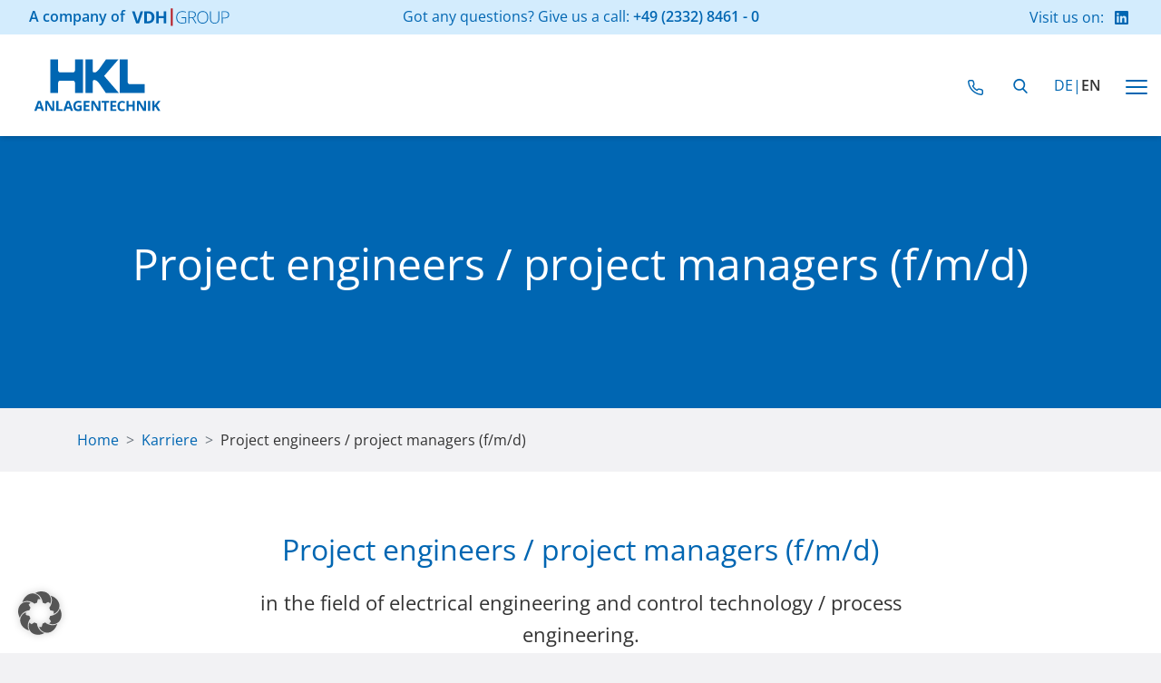

--- FILE ---
content_type: text/html; charset=UTF-8
request_url: https://www.hkl-anlagentechnik.de/en/stellenangebot/project-engineers-project-managers-technicians-f-m-d/
body_size: 46751
content:
<!DOCTYPE html>
<html lang="en-US">
<head>
	<meta charset="UTF-8">
	<meta name="viewport" content="width=device-width, initial-scale=1.0">
	<meta http-equiv="X-UA-Compatible" content="ie=edge">
	<meta name="color-scheme" content="only">
	<link rel="profile" href="https://gmpg.org/xfn/11" />
	<title>Project engineers / project managers (f/m/d) - HKL Anlagentechnik</title><link rel="preload" data-rocket-preload as="image" href="https://www.hkl-anlagentechnik.de/wp-content/uploads/2020/06/hkl-anlagentechnik-logo.svg" fetchpriority="high">
	<meta name='robots' content='index, follow, max-image-preview:large, max-snippet:-1, max-video-preview:-1' />
	<style>img:is([sizes="auto" i], [sizes^="auto," i]) { contain-intrinsic-size: 3000px 1500px }</style>
	<link rel="alternate" hreflang="de" href="https://www.hkl-anlagentechnik.de/stellenangebot/http-wordpress-hkl-p552608-webspaceconfig-de-stellenangebot-ingenieure-techniker-w-m-d/" />
<link rel="alternate" hreflang="en" href="https://www.hkl-anlagentechnik.de/en/stellenangebot/project-engineers-project-managers-technicians-f-m-d/" />
<link rel="alternate" hreflang="x-default" href="https://www.hkl-anlagentechnik.de/stellenangebot/http-wordpress-hkl-p552608-webspaceconfig-de-stellenangebot-ingenieure-techniker-w-m-d/" />

	<!-- This site is optimized with the Yoast SEO plugin v26.1.1 - https://yoast.com/wordpress/plugins/seo/ -->
	<title>Project engineers / project managers (f/m/d) - HKL Anlagentechnik</title>
	<link rel="canonical" href="https://www.hkl-anlagentechnik.de/en/stellenangebot/project-engineers-project-managers-technicians-f-m-d/" />
	<meta property="og:locale" content="en_US" />
	<meta property="og:type" content="article" />
	<meta property="og:title" content="Project engineers / project managers (f/m/d) - HKL Anlagentechnik" />
	<meta property="og:description" content="Project engineer / project manager (f / m / d) specializing in electrical engineering and control technology / process engineering." />
	<meta property="og:url" content="https://www.hkl-anlagentechnik.de/en/stellenangebot/project-engineers-project-managers-technicians-f-m-d/" />
	<meta property="og:site_name" content="HKL Anlagentechnik" />
	<meta property="article:modified_time" content="2021-01-21T09:13:37+00:00" />
	<meta property="og:image" content="https://www.hkl-anlagentechnik.de/wp-content/uploads/2021/01/iStock-183820710-scaled.jpg" />
	<meta property="og:image:width" content="2560" />
	<meta property="og:image:height" content="1707" />
	<meta property="og:image:type" content="image/jpeg" />
	<meta name="twitter:card" content="summary_large_image" />
	<script type="application/ld+json" class="yoast-schema-graph">{"@context":"https://schema.org","@graph":[{"@type":"WebPage","@id":"https://www.hkl-anlagentechnik.de/en/stellenangebot/project-engineers-project-managers-technicians-f-m-d/","url":"https://www.hkl-anlagentechnik.de/en/stellenangebot/project-engineers-project-managers-technicians-f-m-d/","name":"Project engineers / project managers (f/m/d) - HKL Anlagentechnik","isPartOf":{"@id":"https://www.hkl-anlagentechnik.de/#website"},"primaryImageOfPage":{"@id":"https://www.hkl-anlagentechnik.de/en/stellenangebot/project-engineers-project-managers-technicians-f-m-d/#primaryimage"},"image":{"@id":"https://www.hkl-anlagentechnik.de/en/stellenangebot/project-engineers-project-managers-technicians-f-m-d/#primaryimage"},"thumbnailUrl":"https://www.hkl-anlagentechnik.de/wp-content/uploads/2021/01/iStock-183820710-scaled.jpg","datePublished":"2020-07-02T15:35:08+00:00","dateModified":"2021-01-21T09:13:37+00:00","breadcrumb":{"@id":"https://www.hkl-anlagentechnik.de/en/stellenangebot/project-engineers-project-managers-technicians-f-m-d/#breadcrumb"},"inLanguage":"en-US","potentialAction":[{"@type":"ReadAction","target":["https://www.hkl-anlagentechnik.de/en/stellenangebot/project-engineers-project-managers-technicians-f-m-d/"]}]},{"@type":"ImageObject","inLanguage":"en-US","@id":"https://www.hkl-anlagentechnik.de/en/stellenangebot/project-engineers-project-managers-technicians-f-m-d/#primaryimage","url":"https://www.hkl-anlagentechnik.de/wp-content/uploads/2021/01/iStock-183820710-scaled.jpg","contentUrl":"https://www.hkl-anlagentechnik.de/wp-content/uploads/2021/01/iStock-183820710-scaled.jpg","width":2560,"height":1707,"caption":"A low angle view of a confident woman working at a chemical manufacturing plant, standing outdoors with arms crossed in front of industrial storage tanks. She is wearing a white hardhat, safety goggles and dark blue coveralls. She is in the minority as a female engineer working in a factory."},{"@type":"BreadcrumbList","@id":"https://www.hkl-anlagentechnik.de/en/stellenangebot/project-engineers-project-managers-technicians-f-m-d/#breadcrumb","itemListElement":[{"@type":"ListItem","position":1,"name":"Startseite","item":"https://www.hkl-anlagentechnik.de/en/"},{"@type":"ListItem","position":2,"name":"Pro­ject engi­neers / pro­ject mana­gers (f/m/d)"}]},{"@type":"WebSite","@id":"https://www.hkl-anlagentechnik.de/#website","url":"https://www.hkl-anlagentechnik.de/","name":"HKL Anlagentechnik","description":"Ihr Partner für Anlagentechnik","publisher":{"@id":"https://www.hkl-anlagentechnik.de/#organization"},"potentialAction":[{"@type":"SearchAction","target":{"@type":"EntryPoint","urlTemplate":"https://www.hkl-anlagentechnik.de/?s={search_term_string}"},"query-input":{"@type":"PropertyValueSpecification","valueRequired":true,"valueName":"search_term_string"}}],"inLanguage":"en-US"},{"@type":"Organization","@id":"https://www.hkl-anlagentechnik.de/#organization","name":"HKL Anlagentechnik","url":"https://www.hkl-anlagentechnik.de/","logo":{"@type":"ImageObject","inLanguage":"en-US","@id":"https://www.hkl-anlagentechnik.de/#/schema/logo/image/","url":"https://www.hkl-anlagentechnik.de/wp-content/uploads/2020/07/cropped-HKL-Anlagentechnik-Favicon.jpg","contentUrl":"https://www.hkl-anlagentechnik.de/wp-content/uploads/2020/07/cropped-HKL-Anlagentechnik-Favicon.jpg","width":512,"height":512,"caption":"HKL Anlagentechnik"},"image":{"@id":"https://www.hkl-anlagentechnik.de/#/schema/logo/image/"}}]}</script>
	<!-- / Yoast SEO plugin. -->




<link rel='stylesheet' id='wp-block-library-css' href='https://www.hkl-anlagentechnik.de/wp-includes/css/dist/block-library/style.min.css?ver=6.8.3' type='text/css' media='all' />
<style id='classic-theme-styles-inline-css' type='text/css'>
/*! This file is auto-generated */
.wp-block-button__link{color:#fff;background-color:#32373c;border-radius:9999px;box-shadow:none;text-decoration:none;padding:calc(.667em + 2px) calc(1.333em + 2px);font-size:1.125em}.wp-block-file__button{background:#32373c;color:#fff;text-decoration:none}
</style>
<style id='safe-svg-svg-icon-style-inline-css' type='text/css'>
.safe-svg-cover{text-align:center}.safe-svg-cover .safe-svg-inside{display:inline-block;max-width:100%}.safe-svg-cover svg{fill:currentColor;height:100%;max-height:100%;max-width:100%;width:100%}

</style>
<style id='global-styles-inline-css' type='text/css'>
:root{--wp--preset--aspect-ratio--square: 1;--wp--preset--aspect-ratio--4-3: 4/3;--wp--preset--aspect-ratio--3-4: 3/4;--wp--preset--aspect-ratio--3-2: 3/2;--wp--preset--aspect-ratio--2-3: 2/3;--wp--preset--aspect-ratio--16-9: 16/9;--wp--preset--aspect-ratio--9-16: 9/16;--wp--preset--color--black: #000000;--wp--preset--color--cyan-bluish-gray: #abb8c3;--wp--preset--color--white: #ffffff;--wp--preset--color--pale-pink: #f78da7;--wp--preset--color--vivid-red: #cf2e2e;--wp--preset--color--luminous-vivid-orange: #ff6900;--wp--preset--color--luminous-vivid-amber: #fcb900;--wp--preset--color--light-green-cyan: #7bdcb5;--wp--preset--color--vivid-green-cyan: #00d084;--wp--preset--color--pale-cyan-blue: #8ed1fc;--wp--preset--color--vivid-cyan-blue: #0693e3;--wp--preset--color--vivid-purple: #9b51e0;--wp--preset--gradient--vivid-cyan-blue-to-vivid-purple: linear-gradient(135deg,rgba(6,147,227,1) 0%,rgb(155,81,224) 100%);--wp--preset--gradient--light-green-cyan-to-vivid-green-cyan: linear-gradient(135deg,rgb(122,220,180) 0%,rgb(0,208,130) 100%);--wp--preset--gradient--luminous-vivid-amber-to-luminous-vivid-orange: linear-gradient(135deg,rgba(252,185,0,1) 0%,rgba(255,105,0,1) 100%);--wp--preset--gradient--luminous-vivid-orange-to-vivid-red: linear-gradient(135deg,rgba(255,105,0,1) 0%,rgb(207,46,46) 100%);--wp--preset--gradient--very-light-gray-to-cyan-bluish-gray: linear-gradient(135deg,rgb(238,238,238) 0%,rgb(169,184,195) 100%);--wp--preset--gradient--cool-to-warm-spectrum: linear-gradient(135deg,rgb(74,234,220) 0%,rgb(151,120,209) 20%,rgb(207,42,186) 40%,rgb(238,44,130) 60%,rgb(251,105,98) 80%,rgb(254,248,76) 100%);--wp--preset--gradient--blush-light-purple: linear-gradient(135deg,rgb(255,206,236) 0%,rgb(152,150,240) 100%);--wp--preset--gradient--blush-bordeaux: linear-gradient(135deg,rgb(254,205,165) 0%,rgb(254,45,45) 50%,rgb(107,0,62) 100%);--wp--preset--gradient--luminous-dusk: linear-gradient(135deg,rgb(255,203,112) 0%,rgb(199,81,192) 50%,rgb(65,88,208) 100%);--wp--preset--gradient--pale-ocean: linear-gradient(135deg,rgb(255,245,203) 0%,rgb(182,227,212) 50%,rgb(51,167,181) 100%);--wp--preset--gradient--electric-grass: linear-gradient(135deg,rgb(202,248,128) 0%,rgb(113,206,126) 100%);--wp--preset--gradient--midnight: linear-gradient(135deg,rgb(2,3,129) 0%,rgb(40,116,252) 100%);--wp--preset--font-size--small: 13px;--wp--preset--font-size--medium: 20px;--wp--preset--font-size--large: 36px;--wp--preset--font-size--x-large: 42px;--wp--preset--spacing--20: 0.44rem;--wp--preset--spacing--30: 0.67rem;--wp--preset--spacing--40: 1rem;--wp--preset--spacing--50: 1.5rem;--wp--preset--spacing--60: 2.25rem;--wp--preset--spacing--70: 3.38rem;--wp--preset--spacing--80: 5.06rem;--wp--preset--shadow--natural: 6px 6px 9px rgba(0, 0, 0, 0.2);--wp--preset--shadow--deep: 12px 12px 50px rgba(0, 0, 0, 0.4);--wp--preset--shadow--sharp: 6px 6px 0px rgba(0, 0, 0, 0.2);--wp--preset--shadow--outlined: 6px 6px 0px -3px rgba(255, 255, 255, 1), 6px 6px rgba(0, 0, 0, 1);--wp--preset--shadow--crisp: 6px 6px 0px rgba(0, 0, 0, 1);}:where(.is-layout-flex){gap: 0.5em;}:where(.is-layout-grid){gap: 0.5em;}body .is-layout-flex{display: flex;}.is-layout-flex{flex-wrap: wrap;align-items: center;}.is-layout-flex > :is(*, div){margin: 0;}body .is-layout-grid{display: grid;}.is-layout-grid > :is(*, div){margin: 0;}:where(.wp-block-columns.is-layout-flex){gap: 2em;}:where(.wp-block-columns.is-layout-grid){gap: 2em;}:where(.wp-block-post-template.is-layout-flex){gap: 1.25em;}:where(.wp-block-post-template.is-layout-grid){gap: 1.25em;}.has-black-color{color: var(--wp--preset--color--black) !important;}.has-cyan-bluish-gray-color{color: var(--wp--preset--color--cyan-bluish-gray) !important;}.has-white-color{color: var(--wp--preset--color--white) !important;}.has-pale-pink-color{color: var(--wp--preset--color--pale-pink) !important;}.has-vivid-red-color{color: var(--wp--preset--color--vivid-red) !important;}.has-luminous-vivid-orange-color{color: var(--wp--preset--color--luminous-vivid-orange) !important;}.has-luminous-vivid-amber-color{color: var(--wp--preset--color--luminous-vivid-amber) !important;}.has-light-green-cyan-color{color: var(--wp--preset--color--light-green-cyan) !important;}.has-vivid-green-cyan-color{color: var(--wp--preset--color--vivid-green-cyan) !important;}.has-pale-cyan-blue-color{color: var(--wp--preset--color--pale-cyan-blue) !important;}.has-vivid-cyan-blue-color{color: var(--wp--preset--color--vivid-cyan-blue) !important;}.has-vivid-purple-color{color: var(--wp--preset--color--vivid-purple) !important;}.has-black-background-color{background-color: var(--wp--preset--color--black) !important;}.has-cyan-bluish-gray-background-color{background-color: var(--wp--preset--color--cyan-bluish-gray) !important;}.has-white-background-color{background-color: var(--wp--preset--color--white) !important;}.has-pale-pink-background-color{background-color: var(--wp--preset--color--pale-pink) !important;}.has-vivid-red-background-color{background-color: var(--wp--preset--color--vivid-red) !important;}.has-luminous-vivid-orange-background-color{background-color: var(--wp--preset--color--luminous-vivid-orange) !important;}.has-luminous-vivid-amber-background-color{background-color: var(--wp--preset--color--luminous-vivid-amber) !important;}.has-light-green-cyan-background-color{background-color: var(--wp--preset--color--light-green-cyan) !important;}.has-vivid-green-cyan-background-color{background-color: var(--wp--preset--color--vivid-green-cyan) !important;}.has-pale-cyan-blue-background-color{background-color: var(--wp--preset--color--pale-cyan-blue) !important;}.has-vivid-cyan-blue-background-color{background-color: var(--wp--preset--color--vivid-cyan-blue) !important;}.has-vivid-purple-background-color{background-color: var(--wp--preset--color--vivid-purple) !important;}.has-black-border-color{border-color: var(--wp--preset--color--black) !important;}.has-cyan-bluish-gray-border-color{border-color: var(--wp--preset--color--cyan-bluish-gray) !important;}.has-white-border-color{border-color: var(--wp--preset--color--white) !important;}.has-pale-pink-border-color{border-color: var(--wp--preset--color--pale-pink) !important;}.has-vivid-red-border-color{border-color: var(--wp--preset--color--vivid-red) !important;}.has-luminous-vivid-orange-border-color{border-color: var(--wp--preset--color--luminous-vivid-orange) !important;}.has-luminous-vivid-amber-border-color{border-color: var(--wp--preset--color--luminous-vivid-amber) !important;}.has-light-green-cyan-border-color{border-color: var(--wp--preset--color--light-green-cyan) !important;}.has-vivid-green-cyan-border-color{border-color: var(--wp--preset--color--vivid-green-cyan) !important;}.has-pale-cyan-blue-border-color{border-color: var(--wp--preset--color--pale-cyan-blue) !important;}.has-vivid-cyan-blue-border-color{border-color: var(--wp--preset--color--vivid-cyan-blue) !important;}.has-vivid-purple-border-color{border-color: var(--wp--preset--color--vivid-purple) !important;}.has-vivid-cyan-blue-to-vivid-purple-gradient-background{background: var(--wp--preset--gradient--vivid-cyan-blue-to-vivid-purple) !important;}.has-light-green-cyan-to-vivid-green-cyan-gradient-background{background: var(--wp--preset--gradient--light-green-cyan-to-vivid-green-cyan) !important;}.has-luminous-vivid-amber-to-luminous-vivid-orange-gradient-background{background: var(--wp--preset--gradient--luminous-vivid-amber-to-luminous-vivid-orange) !important;}.has-luminous-vivid-orange-to-vivid-red-gradient-background{background: var(--wp--preset--gradient--luminous-vivid-orange-to-vivid-red) !important;}.has-very-light-gray-to-cyan-bluish-gray-gradient-background{background: var(--wp--preset--gradient--very-light-gray-to-cyan-bluish-gray) !important;}.has-cool-to-warm-spectrum-gradient-background{background: var(--wp--preset--gradient--cool-to-warm-spectrum) !important;}.has-blush-light-purple-gradient-background{background: var(--wp--preset--gradient--blush-light-purple) !important;}.has-blush-bordeaux-gradient-background{background: var(--wp--preset--gradient--blush-bordeaux) !important;}.has-luminous-dusk-gradient-background{background: var(--wp--preset--gradient--luminous-dusk) !important;}.has-pale-ocean-gradient-background{background: var(--wp--preset--gradient--pale-ocean) !important;}.has-electric-grass-gradient-background{background: var(--wp--preset--gradient--electric-grass) !important;}.has-midnight-gradient-background{background: var(--wp--preset--gradient--midnight) !important;}.has-small-font-size{font-size: var(--wp--preset--font-size--small) !important;}.has-medium-font-size{font-size: var(--wp--preset--font-size--medium) !important;}.has-large-font-size{font-size: var(--wp--preset--font-size--large) !important;}.has-x-large-font-size{font-size: var(--wp--preset--font-size--x-large) !important;}
:where(.wp-block-post-template.is-layout-flex){gap: 1.25em;}:where(.wp-block-post-template.is-layout-grid){gap: 1.25em;}
:where(.wp-block-columns.is-layout-flex){gap: 2em;}:where(.wp-block-columns.is-layout-grid){gap: 2em;}
:root :where(.wp-block-pullquote){font-size: 1.5em;line-height: 1.6;}
</style>
<link data-minify="1" rel='stylesheet' id='open-sans-css' href='https://www.hkl-anlagentechnik.de/wp-content/cache/min/1/wp-content/uploads/omgf/open-sans/open-sans.css?ver=1761337029' type='text/css' media='all' />
<link rel='stylesheet' id='bootstrap-css' href='https://www.hkl-anlagentechnik.de/wp-content/themes/mehldau-steinfath/bootstrap.min.css?ver=4.5' type='text/css' media='all' />
<link data-minify="1" rel='stylesheet' id='munds-css' href='https://www.hkl-anlagentechnik.de/wp-content/cache/min/1/wp-content/themes/mehldau-steinfath/style.css?ver=1761337029' type='text/css' media='all' />
<link data-minify="1" rel='stylesheet' id='borlabs-cookie-custom-css' href='https://www.hkl-anlagentechnik.de/wp-content/cache/min/1/wp-content/cache/borlabs-cookie/1/borlabs-cookie-1-en.css?ver=1761337903' type='text/css' media='all' />
<style id='wp-typography-custom-inline-css' type='text/css'>
sub, sup{font-size: 75%;line-height: 100%}sup{vertical-align: 60%}sub{vertical-align: -10%}.amp{font-family: Baskerville, "Goudy Old Style", Palatino, "Book Antiqua", "Warnock Pro", serif;font-size: 1.1em;font-style: italic;font-weight: normal;line-height: 1em}.caps{font-size: 90%}.dquo{margin-left: -0.4em}.quo{margin-left: -0.2em}.pull-single{margin-left: -0.15em}.push-single{margin-right: 0.15em}.pull-double{margin-left: -0.38em}.push-double{margin-right: 0.38em}
</style>
<style id='wp-typography-safari-font-workaround-inline-css' type='text/css'>
body {-webkit-font-feature-settings: "liga";font-feature-settings: "liga";-ms-font-feature-settings: normal;}
</style>
<script type="text/javascript" src="https://www.hkl-anlagentechnik.de/wp-content/themes/mehldau-steinfath/js/jquery-3.4.1.min.js?ver=6.8.3" id="jquery-js"></script>
<script data-no-optimize="1" data-no-minify="1" data-cfasync="false" type="text/javascript" src="https://www.hkl-anlagentechnik.de/wp-content/cache/borlabs-cookie/1/borlabs-cookie-config-en.json.js?ver=3.3.18.1-42" id="borlabs-cookie-config-js"></script>
<link rel="https://api.w.org/" href="https://www.hkl-anlagentechnik.de/en/wp-json/" /><link rel="EditURI" type="application/rsd+xml" title="RSD" href="https://www.hkl-anlagentechnik.de/xmlrpc.php?rsd" />
<meta name="generator" content="WordPress 6.8.3" />
<link rel='shortlink' href='https://www.hkl-anlagentechnik.de/en/?p=2224' />
<link rel="alternate" title="oEmbed (JSON)" type="application/json+oembed" href="https://www.hkl-anlagentechnik.de/en/wp-json/oembed/1.0/embed?url=https%3A%2F%2Fwww.hkl-anlagentechnik.de%2Fen%2Fstellenangebot%2Fproject-engineers-project-managers-technicians-f-m-d%2F" />
<link rel="alternate" title="oEmbed (XML)" type="text/xml+oembed" href="https://www.hkl-anlagentechnik.de/en/wp-json/oembed/1.0/embed?url=https%3A%2F%2Fwww.hkl-anlagentechnik.de%2Fen%2Fstellenangebot%2Fproject-engineers-project-managers-technicians-f-m-d%2F&#038;format=xml" />
<meta name="generator" content="WPML ver:4.7.6 stt:9,1,3;" />
<style type="text/css">.broken_link, a.broken_link {
	text-decoration: line-through;
}</style><link rel="icon" href="https://www.hkl-anlagentechnik.de/wp-content/uploads/2020/11/cropped-HKL-Social-Media-Profil-32x32.png" sizes="32x32" />
<link rel="icon" href="https://www.hkl-anlagentechnik.de/wp-content/uploads/2020/11/cropped-HKL-Social-Media-Profil-192x192.png" sizes="192x192" />
<link rel="apple-touch-icon" href="https://www.hkl-anlagentechnik.de/wp-content/uploads/2020/11/cropped-HKL-Social-Media-Profil-180x180.png" />
<meta name="msapplication-TileImage" content="https://www.hkl-anlagentechnik.de/wp-content/uploads/2020/11/cropped-HKL-Social-Media-Profil-270x270.png" />
<style id="rocket-lazyrender-inline-css">[data-wpr-lazyrender] {content-visibility: auto;}</style><meta name="generator" content="WP Rocket 3.20.0.2" data-wpr-features="wpr_minify_js wpr_automatic_lazy_rendering wpr_oci wpr_minify_css wpr_desktop" /></head>


<body class="wp-singular job-template-default single single-job postid-2224 wp-theme-mehldau-steinfath theme-munds ">

    
<nav id="top-bar" class="" aria-label="Telefonnummer und Links zu Social Media">

			<div class="company">
			<span>A company of</span>
			<a href="https://www.vdh-group.de" target="_blank" rel="noopener"><img class="munds-image" src="https://www.hkl-anlagentechnik.de/wp-content/uploads/2020/06/HKL-Anlagentechnik-VDH-Group-Logo.svg" width="461" height="113" alt="HKL Anlagentechnik VDH Group Logo" title="HKL Anlagentechnik VDH Group Logo"  /></a>		</div>
	
    <div class="phone">
        <span>Got any questions? Give us a call:</span>
        <a href="tel:+49(2332)8461-0"
           aria-label="4 9 2 3 3 2 8 4 6 1 0">+49 (2332) 8461 - 0</a>
    </div>

    
    <div class="links">
        <span>Visit us on:</span>
        <div class="social-icons">
			<a href="https://www.linkedin.com/company/hkl-anlagentechnik-gmbh" target="_blank" title="Zum LinkedIn Profil von HKL Anlagentechnik"
			aria-label="Zum LinkedIn Profil von&nbsp;HKL Anlagentechnik" rel="noreferrer">
            <i class="munds-icon-linkedin icon-size-md" aria-hidden="true"></i></a>
			</div>    </div>

</nav>


<nav id="navigation-bar">

    <a class="logo" href="https://www.hkl-anlagentechnik.de/en/">
        <img fetchpriority="high" class="munds-image" src="https://www.hkl-anlagentechnik.de/wp-content/uploads/2020/06/hkl-anlagentechnik-logo.svg" width="196" height="94" alt="HKL Anlagentechnik" title="HKL Anlagentechnik"  />    </a>

    <div class="menu-hauptnavigation-en-container"><ul id="menu-hauptnavigation-en" class="menu"><li id="menu-item-2042" class="menu-item menu-item-type-post_type menu-item-object-page menu-item-2042"><a href="https://www.hkl-anlagentechnik.de/en/about-us/">About us</a></li>
<li id="menu-item-2043" class="menu-item menu-item-type-post_type menu-item-object-page menu-item-has-children menu-item-2043"><a href="https://www.hkl-anlagentechnik.de/en/scope-of-supplies-and-services/">Scope of sup­pli­es and services</a>
<ul class="sub-menu">
	<li id="menu-item-2047" class="menu-item menu-item-type-post_type menu-item-object-page menu-item-2047"><a href="https://www.hkl-anlagentechnik.de/en/scope-of-supplies-and-services/process-and-plant-engineering/">Pro­cess and Plant Engineering</a></li>
	<li id="menu-item-2046" class="menu-item menu-item-type-post_type menu-item-object-page menu-item-2046"><a href="https://www.hkl-anlagentechnik.de/en/scope-of-supplies-and-services/measurement-control-and-regulation-technology/">Mea­su­re­ment, Con­trol, and Regu­la­ti­on Technology</a></li>
	<li id="menu-item-2045" class="menu-item menu-item-type-post_type menu-item-object-page menu-item-2045"><a href="https://www.hkl-anlagentechnik.de/en/scope-of-supplies-and-services/qualified-pipeline-construction/">Qua­li­fied Pipe­line Construction</a></li>
	<li id="menu-item-2044" class="menu-item menu-item-type-post_type menu-item-object-page menu-item-2044"><a href="https://www.hkl-anlagentechnik.de/en/scope-of-supplies-and-services/the-sncr-process/">The SNCR Process</a></li>
</ul>
</li>
<li id="menu-item-2048" class="menu-item menu-item-type-post_type menu-item-object-page menu-item-2048"><a href="https://www.hkl-anlagentechnik.de/en/service/">Ser­vice</a></li>
<li id="menu-item-2049" class="menu-item menu-item-type-post_type menu-item-object-page menu-item-2049"><a href="https://www.hkl-anlagentechnik.de/en/references/">Refe­ren­ces</a></li>
<li id="menu-item-2050" class="menu-item menu-item-type-post_type menu-item-object-page menu-item-2050"><a href="https://www.hkl-anlagentechnik.de/en/downloads/">Down­loads</a></li>
<li id="menu-item-2051" class="menu-item menu-item-type-post_type menu-item-object-page menu-item-2051"><a href="https://www.hkl-anlagentechnik.de/en/career/">Care­er</a></li>
<li id="menu-item-2052" class="menu-item menu-item-type-post_type menu-item-object-page menu-item-2052"><a href="https://www.hkl-anlagentechnik.de/en/contact/">Cont­act</a></li>
</ul></div>
    <div class="right">

        <button class="phone-button icon-button" aria-label="Kontaktinformationen öffnen">
            <i class="munds-icon-phone icon-size-lg" aria-hidden="true"></i>        </button>

        <div class="search">
            <div class="search-form-wrapper">
                <div class="search-slider">
                    <form action="/" method="get" class="nav-searchform" id="nav-searchform">
                        <button type="button" class="close-button icon-button" aria-label="Suche schließen"><i class="munds-icon-angle-left icon-size-xl" aria-hidden="true"></i></button>
                        <div class="form-control">
                            <label for="s"><i class="munds-icon-search icon-size-lg" aria-hidden="true"></i></label>
                            <input type="text" name="s" id="search"
                                   placeholder="Suchbegriff eingeben"
                                   value=""
                                   aria-label="Inhalte auf der Seite suchen"
                                   required minlength="2" />
                        </div>
                        <button type="submit" aria-label="Suchanfrage abschicken"
                                class="submit-button icon-button"><i class="munds-icon-check icon-size-lg" aria-hidden="true"></i></button>
                    </form>
                </div>
            </div>

            <button class="search-button icon-button" aria-label="Suchformular öffnen">
                <i class="munds-icon-search icon-size-lg" aria-hidden="true"></i>            </button>
        </div>

        <div class="language-selector">
            <a href="https://www.hkl-anlagentechnik.de/stellenangebot/http-wordpress-hkl-p552608-webspaceconfig-de-stellenangebot-ingenieure-techniker-w-m-d/" class="">DE</a><span>|</span><a href="https://www.hkl-anlagentechnik.de/en/stellenangebot/project-engineers-project-managers-technicians-f-m-d/" class="active">EN</a>        </div>

        <button class="navigation-menu-button hamburger hamburger--vortex" type="button"
                aria-label="Navigationsmenü öffnen" aria-controls="navigation-menu">
            <span class="hamburger-label sr-only">MEN&Uuml;</span>
            <span class="hamburger-box">
                <span class="hamburger-inner"></span>
            </span>
        </button>

    </div>

</nav>

<nav id="contact-menu-mobile">
    <h2>Kontakt</h2>
    <address>
        HKL Anlagentechnik GmbH<br />
Haßlinghauser Straße 156<br />
58285 Gevelsberg    </address>
    <div class="contact-info">
        <a href="mailto:hkl@hkl-anlagentechnik.de"><i class="munds-icon-mail icon-size-md" aria-hidden="true"></i>hkl@hkl-anlagentechnik.de</a>
        <a href="tel:+49(0)2332/8461-0"
                        aria-label="4 9 2 3 3 2 8 4 6 1 0">
            <i class="munds-icon-phone icon-size-md" aria-hidden="true"></i>+49 (0) 2332 / 8461 - 0</a>

    </div>
</nav>

<nav id="navigation-menu-mobile">
    <div class="menu-hauptnavigation-en-container"><ul id="menu-hauptnavigation-en-1" class="menu"><li class="menu-item menu-item-type-post_type menu-item-object-page menu-item-2042"><a href="https://www.hkl-anlagentechnik.de/en/about-us/">About us</a></li>
<li class="menu-item menu-item-type-post_type menu-item-object-page menu-item-has-children menu-item-2043"><a href="https://www.hkl-anlagentechnik.de/en/scope-of-supplies-and-services/">Scope of sup­pli­es and services</a>
<ul class="sub-menu">
	<li class="menu-item menu-item-type-post_type menu-item-object-page menu-item-2047"><a href="https://www.hkl-anlagentechnik.de/en/scope-of-supplies-and-services/process-and-plant-engineering/">Pro­cess and Plant Engineering</a></li>
	<li class="menu-item menu-item-type-post_type menu-item-object-page menu-item-2046"><a href="https://www.hkl-anlagentechnik.de/en/scope-of-supplies-and-services/measurement-control-and-regulation-technology/">Mea­su­re­ment, Con­trol, and Regu­la­ti­on Technology</a></li>
	<li class="menu-item menu-item-type-post_type menu-item-object-page menu-item-2045"><a href="https://www.hkl-anlagentechnik.de/en/scope-of-supplies-and-services/qualified-pipeline-construction/">Qua­li­fied Pipe­line Construction</a></li>
	<li class="menu-item menu-item-type-post_type menu-item-object-page menu-item-2044"><a href="https://www.hkl-anlagentechnik.de/en/scope-of-supplies-and-services/the-sncr-process/">The SNCR Process</a></li>
</ul>
</li>
<li class="menu-item menu-item-type-post_type menu-item-object-page menu-item-2048"><a href="https://www.hkl-anlagentechnik.de/en/service/">Ser­vice</a></li>
<li class="menu-item menu-item-type-post_type menu-item-object-page menu-item-2049"><a href="https://www.hkl-anlagentechnik.de/en/references/">Refe­ren­ces</a></li>
<li class="menu-item menu-item-type-post_type menu-item-object-page menu-item-2050"><a href="https://www.hkl-anlagentechnik.de/en/downloads/">Down­loads</a></li>
<li class="menu-item menu-item-type-post_type menu-item-object-page menu-item-2051"><a href="https://www.hkl-anlagentechnik.de/en/career/">Care­er</a></li>
<li class="menu-item menu-item-type-post_type menu-item-object-page menu-item-2052"><a href="https://www.hkl-anlagentechnik.de/en/contact/">Cont­act</a></li>
</ul></div>    <div class="links">
        <div class="language-selector">
            <a href="https://www.hkl-anlagentechnik.de/stellenangebot/http-wordpress-hkl-p552608-webspaceconfig-de-stellenangebot-ingenieure-techniker-w-m-d/" class="">DE</a><span>|</span><a href="https://www.hkl-anlagentechnik.de/en/stellenangebot/project-engineers-project-managers-technicians-f-m-d/" class="active">EN</a>        </div>
        <div class="social-icons">
			<a href="https://www.linkedin.com/company/hkl-anlagentechnik-gmbh" target="_blank" title="Zum LinkedIn Profil von HKL Anlagentechnik"
			aria-label="Zum LinkedIn Profil von&nbsp;HKL Anlagentechnik" rel="noreferrer">
            <i class="munds-icon-linkedin icon-size-md" aria-hidden="true"></i></a>
			</div>    </div>
</nav>

<header class="munds-header big fifty empty-header"
        aria-label="Header mit Bild, Headline und Text">

    <div  class="content-wrapper ">

        <h1>Pro­ject engi­neers / pro­ject mana­gers (f/m/d)</h1></header>


<div  class="container">
<nav class="page-breadcrumb" aria-label="breadcrumb">
    <ol class="breadcrumb">
        <li class="breadcrumb-item">
            <a href="https://www.hkl-anlagentechnik.de/en/">Home</a>
        </li>

                    <li class="breadcrumb-item">
                <a href="https://www.hkl-anlagentechnik.de/karriere/">Karriere</a>
            </li>
        
        
                <li class="breadcrumb-item active" aria-current="page">Pro­ject engi­neers / pro­ject mana­gers (f/m/d)</li>
    </ol>
</nav>
</div>

	<section class="module text display_all row-1"
		id="modul1"
		aria-label="Textbereich">
		
<div class="container one-column">
    <div class="row">
        <div class="col-md">

            <div class="wysiwyg-text text-desktop width-centered">
                <h2 style="text-align: center;">Project engineers / project managers (f/m/d)</h2>
<p style="text-align: center;">in the field of electrical engineering and control technology / process engineering.</p>
            </div>

            <div class="wysiwyg-text text-mobile">
                <div class="main-text">
                    <h2 style="text-align: center;">Project engineers / project managers (f/m/d)</h2>
<p style="text-align: center;">in the field of electrical engineering and control technology / process engineering.</p>
                </div>

                
            </div>
        </div>
            </div>
</div>
	</section>

	
	<section class="module image_and_text display_all row-2"
		id="modul2"
		aria-label="Bild und Text">
		
<div class="row no-gutters">

            <div class="col-lg-6 image-desktop contain">
	        <div class="image-wrapper">
                <img class="munds-image" src="https://www.hkl-anlagentechnik.de/wp-content/uploads/2020/08/iStock-1178742986-scaled.jpg" width="2560" height="1707" alt="HKL Anlagentechnik" title="HKL Anlagentechnik" style="border-color:;" />	        </div>
        </div>
    
    <div class="col-lg image-mobile">
	    <img class="munds-image" src="https://www.hkl-anlagentechnik.de/wp-content/uploads/2020/08/iStock-1178742986-scaled.jpg" width="2560" height="1707" alt="HKL Anlagentechnik" title="HKL Anlagentechnik" style="border-color:;" />    </div>

    <div class="col-lg-6 content-column contain">
        <div class="content">
                            <h2 >Do you think you have what it takes?</h2>
                        <div class="wysiwyg-text">
                <p>Planning, construction and maintenance of systems for hazardous media require special knowledge in order to implement the procedural and legal requirements in a cost-oriented manner. For this reason, HKL Anlagentechnik has all the necessary skills to comprehensively support customers from preliminary planning to acceptance. HKL system technology with a lean, efficient structure, unbureaucratic, fast, in short ways, open and honest and thus finds solutions for the requirements of its customers.</p>
<p>&nbsp;</p>
<p><strong>We offer:</strong></p>
<ul class="checkmark-list">
<li>Diverse and exciting activities in international plant engineering with a high degree of personal responsibility</li>
<li>An owner-managed company with flat hierarchies and fast decision-making</li>
<li>A creative team of committed technicians and engineers</li>
</ul>
<p>&nbsp;</p>
<p><strong>Your challenges:</strong></p>
<ul class="checkmark-list">
<li>Independent handling of tank storage projects in production plants for liquid and gaseous media with high demands on plant and supply security</li>
<li>Preparation of offers, negotiation and order processing of projects for customers in the process industry (chemicals, oil and gas, environmental technology, etc.)</li>
<li>Dimensioning and drawing up the technical specifications for all components (material, components, manufacturing services, etc.)</li>
<li>Creation and monitoring of the project costing and management of the overall schedule</li>
<li>Control of sub-suppliers and internal areas including production with regard to<br />
Deadline, quality and costs</li>
<li>Correspondence with customers including reporting</li>
</ul>
<p>&nbsp;</p>
<p><strong>We expect from you:</strong></p>
<ul class="checkmark-list">
<li>A successfully completed degree in process engineering, chemical engineering, mechanical engineering or comparable</li>
<li>Relevant, several years of professional experience, e.g. in engineering, project planning and / or order processing, ideally in container, apparatus or pipeline construction for process engineering applications</li>
<li>Structured way of working, high motivation, reliability, confident demeanor, ability to work in a team</li>
<li>A team player with a focus on goal-oriented work</li>
<li>Secure English language skills</li>
<li>Initiative with a communicative appearance towards colleagues, customers and other external contacts</li>
</ul>
            </div>
	        <div class="buttons ">
	            	        </div>
        </div>
    </div>

    
</div>

	</section>

	<style scoped>#modul1{background-color: #ffffff;}#modul2{}@media (max-width: 575.98px) {#modul1{}#modul2{}}</style>
<footer  class="munds-footer" aria-label="Footer mit Seitenlinks und Kontaktinformationen">
	<div class="footer-trigger-element" aria-hidden="true"></div>
	<h3 class="sr-only">Footer Navigation</h3>

	<section class="group-footer">
		<div class="logo">
			<a href="https://www.vdh-group.de" target="_blank" rel="noopener">
                <img class="munds-image" src="https://www.hkl-anlagentechnik.de/wp-content/uploads/2020/06/HKL-Anlagentechnik-VDH-Group-Logo.svg" width="461" height="113" alt="HKL Anlagentechnik VDH Group Logo" title="HKL Anlagentechnik VDH Group Logo"  />			</a>
		</div>

		<div class="container">
			<div class="row">
		        						<div class="col-xs-12 col-sm-6 col-lg col-padding-xs">
							<div class="group-info">
								<div class="group-logo">
																			<a href="https://www.ms-umwelt.de/en/" target="_blank" rel="noopener">
                                            <img class="munds-image" src="https://www.hkl-anlagentechnik.de/wp-content/uploads/2020/07/HKL-Anlagentechnik-mehldau-und-steinfath-umwelttechnik-logo-blau.svg" width="1338" height="782" alt="Mehldau & Steinfath Umwelttechnik" title="Mehldau & Steinfath Umwelttechnik"  />										</a>
                                    								</div>
								<p>Mehldau & Steinfath Umwelttechnik is your partner and solution provider in the field of flue gas denitrification for large combustion systems.</p>
							</div>
						</div>
		            						<div class="col-xs-12 col-sm-6 col-lg col-padding-xs">
							<div class="group-info">
								<div class="group-logo">
																			<a href="https://www.hkl-anlagentechnik.de/en/" target="_blank" rel="noopener">
                                            <img class="munds-image" src="https://www.hkl-anlagentechnik.de/wp-content/uploads/2020/06/hkl-anlagentechnik-logo.svg" width="196" height="94" alt="HKL Anlagentechnik" title="HKL Anlagentechnik"  />										</a>
                                    								</div>
								<p>HKL Anlagentechnik takes on the consultation, planning and production of storage, filling and handling systems in all materials and production systems for liquid media and gases in all areas of application.</p>
							</div>
						</div>
		            						<div class="col-xs-12 col-sm-6 col-lg col-padding-xs">
							<div class="group-info">
								<div class="group-logo">
																			<a href="https://www.ms-umwelt.de/en/" target="_blank" rel="noopener">
                                            <img class="munds-image" src="https://www.hkl-anlagentechnik.de/wp-content/uploads/2020/06/HKL-Anlagentechnik-VDH-Group-Logo-ms-environmental-technologies-logo.svg" width="196" height="94" alt="M&S Environmental Technologies" title="M&S Environmental Technologies"  />										</a>
                                    								</div>
								<p>M&S Environmental Technologies is a subsidiary of M&S Umwelttechnik based in Ostrava, Czech Republic and provides valuable support in the areas of engineering, commissioning and service.</p>
							</div>
						</div>
		            						<div class="col-xs-12 col-sm-6 col-lg col-padding-xs">
							<div class="group-info">
								<div class="group-logo">
																			<a href="https://www.vysion-aset.de" target="_blank" rel="noopener">
                                            <img class="munds-image" src="https://www.hkl-anlagentechnik.de/wp-content/uploads/2020/11/hkl-vysion-aset-Logo.svg" width="394" height="66" alt="Vysion Aset" title="Vysion Aset"  />										</a>
                                    								</div>
								<p>vysion-aset builds electrical, measurement, control and regulation systems in industry, energy generation and energy distribution. Vysion-aset's tasks include the planning and construction of partial and complete systems.</p>
							</div>
						</div>
		            						<div class="col-xs-12 col-sm-6 col-lg col-padding-xs">
							<div class="group-info">
								<div class="group-logo">
																			<a href="https://www.drysotec.de/en/" target="_blank" rel="noopener">
                                            <img class="munds-image" src="https://www.hkl-anlagentechnik.de/wp-content/uploads/2022/10/DrySoTec_logo_4c_final.svg" width="283" height="70" alt="DrySoTec" title="DrySoTec"  />										</a>
                                    								</div>
								<p>DrySoTec is your specialist for innovative, ecologically and economically optimized state-of-the-art flue gas cleaning.</p>
							</div>
						</div>
		            			</div>
		</div>

	</section>

	<section class="main-footer" style="background-color:#0066b2;">
	    <div class="container">
	        <div class="row">
	            <div class="col col-lg-auto col-padding-xs">

	                <a class="logo" href="https://www.hkl-anlagentechnik.de/en/">
	                    <img class="munds-image" src="https://www.hkl-anlagentechnik.de/wp-content/uploads/2020/06/HKL-Anlagentechnik-Logo-Invers.svg" width="196" height="94" alt="HKL Anlagentechnik Logo Invers" title="HKL Anlagentechnik Logo Invers"  />	                </a>

	                <address>
	                    HKL Anlagentechnik GmbH<br />
Haßlinghauser Straße 156<br />
58285 Gevelsberg<br>
	                    	                        <br>Telefon: <a href="tel:+49(0)2332/8461-0"
	                                        class="link-white"
	                                        aria-label="4 9 2 3 3 2 8 4 6 1 0">+49 (0) 2332 / 8461 - 0</a>
	                    	                        <br>E-Mail: <a href="mailto:hkl@hkl-anlagentechnik.de" class="link-white">hkl@hkl-anlagentechnik.de</a>
	                    	                </address>
	                <div class="social-icons">
			<a href="https://www.linkedin.com/company/hkl-anlagentechnik-gmbh" target="_blank" title="Zum LinkedIn Profil von HKL Anlagentechnik"
			aria-label="Zum LinkedIn Profil von&nbsp;HKL Anlagentechnik" rel="noreferrer">
            <i class="munds-icon-linkedin icon-size-md" aria-hidden="true"></i></a>
			</div>	            </div>

	            <div class="col-xs-12 col-sm col-lg-auto offset-sm-1 col-padding-xs"><ul id="menu-footer-navigation-en" class="menu first-menu"><li id="menu-item-2053" class="menu-item menu-item-type-post_type menu-item-object-page menu-item-2053"><a href="https://www.hkl-anlagentechnik.de/en/about-us/">About us</a></li>
<li id="menu-item-2054" class="menu-item menu-item-type-post_type menu-item-object-page menu-item-has-children menu-item-2054"><a href="https://www.hkl-anlagentechnik.de/en/scope-of-supplies-and-services/">Scope of sup­pli­es and services</a>
<ul class="sub-menu">
	<li id="menu-item-2058" class="menu-item menu-item-type-post_type menu-item-object-page menu-item-2058"><a href="https://www.hkl-anlagentechnik.de/en/scope-of-supplies-and-services/process-and-plant-engineering/">Pro­cess and Plant Engineering</a></li>
	<li id="menu-item-2057" class="menu-item menu-item-type-post_type menu-item-object-page menu-item-2057"><a href="https://www.hkl-anlagentechnik.de/en/scope-of-supplies-and-services/measurement-control-and-regulation-technology/">Mea­su­re­ment, Con­trol, and Regu­la­ti­on Technology</a></li>
	<li id="menu-item-2056" class="menu-item menu-item-type-post_type menu-item-object-page menu-item-2056"><a href="https://www.hkl-anlagentechnik.de/en/scope-of-supplies-and-services/qualified-pipeline-construction/">Qua­li­fied Pipe­line Construction</a></li>
	<li id="menu-item-2055" class="menu-item menu-item-type-post_type menu-item-object-page menu-item-2055"><a href="https://www.hkl-anlagentechnik.de/en/scope-of-supplies-and-services/the-sncr-process/">The SNCR Process</a></li>
</ul>
</li>
<li id="menu-item-2063" class="menu-item menu-item-type-post_type menu-item-object-page menu-item-2063"><a href="https://www.hkl-anlagentechnik.de/en/service/">Ser­vice</a></li>
<li id="menu-item-2062" class="menu-item menu-item-type-post_type menu-item-object-page menu-item-2062"><a href="https://www.hkl-anlagentechnik.de/en/references/">Refe­ren­ces</a></li>
<li id="menu-item-2061" class="menu-item menu-item-type-post_type menu-item-object-page menu-item-2061"><a href="https://www.hkl-anlagentechnik.de/en/downloads/">Down­loads</a></li>
<li id="menu-item-2060" class="menu-item menu-item-type-post_type menu-item-object-page menu-item-2060"><a href="https://www.hkl-anlagentechnik.de/en/career/">Care­er</a></li>
<li id="menu-item-2059" class="menu-item menu-item-type-post_type menu-item-object-page menu-item-2059"><a href="https://www.hkl-anlagentechnik.de/en/contact/">Cont­act</a></li>
</ul></div>

	            

		        				    <div class="about-us col-12 col-padding-xs">
					    <h4>About HKL Anlagentechnik GmbH</h4>
					    <div class="wysiwyg-text">
			                <p>HKL Anlagentechnik takes on the consultation, planning and production of storage, filling and handling systems in all materials and production systems for liquid media and gases in all areas of application.</p>
					    </div>
				    </div>
		        
	        </div>
	    </div>
	</section>
</footer>

<footer data-wpr-lazyrender="1" class="munds-secondary-footer" aria-label="Zweiter Footer mit Links zu Datenschutz, Impressum und Kontakt">
	<div class="container-fluid">
		<div class="links">
			<a href="https://www.hkl-anlagentechnik.de/en/legal-notice/" title="Legal Notice" class="link-white">Legal Notice</a><a href="https://www.hkl-anlagentechnik.de/en/privacy-policy/" title="Privacy Policy" class="link-white">Privacy Policy</a>		</div>
		<span class="copyright">&copy;&nbsp;2025&nbsp;HKL Anlagentechnik GmbH</span>
	</div>
</footer>



<script type="speculationrules">
{"prefetch":[{"source":"document","where":{"and":[{"href_matches":"\/en\/*"},{"not":{"href_matches":["\/wp-*.php","\/wp-admin\/*","\/wp-content\/uploads\/*","\/wp-content\/*","\/wp-content\/plugins\/*","\/wp-content\/themes\/mehldau-steinfath\/*","\/en\/*\\?(.+)"]}},{"not":{"selector_matches":"a[rel~=\"nofollow\"]"}},{"not":{"selector_matches":".no-prefetch, .no-prefetch a"}}]},"eagerness":"conservative"}]}
</script>
<script type="module" src="https://www.hkl-anlagentechnik.de/wp-content/plugins/borlabs-cookie/assets/javascript/borlabs-cookie.min.js?ver=3.3.18.1" id="borlabs-cookie-core-js-module" data-cfasync="false" data-no-minify="1" data-no-optimize="1"></script>
<!--googleoff: all--><div data-nosnippet data-borlabs-cookie-consent-required='true' id='BorlabsCookieBox'></div><div id='BorlabsCookieWidget' class='brlbs-cmpnt-container'></div><!--googleon: all--><script type="text/javascript" src="https://www.hkl-anlagentechnik.de/wp-content/themes/mehldau-steinfath/js/bootstrap.bundle.min.js?ver=4.5" id="bootstrap-js"></script>
<script type="text/javascript" src="https://www.hkl-anlagentechnik.de/wp-content/themes/mehldau-steinfath/js/munds.min.js?ver=2.9.0" id="munds-js"></script>
<script type="text/javascript" src="https://www.hkl-anlagentechnik.de/wp-content/plugins/wp-typography/js/clean-clipboard.min.js?ver=5.11.0" id="wp-typography-cleanup-clipboard-js"></script>
</body>
</html>

<!-- This website is like a Rocket, isn't it? Performance optimized by WP Rocket. Learn more: https://wp-rocket.me - Debug: cached@1762251699 -->

--- FILE ---
content_type: text/css; charset=utf-8
request_url: https://www.hkl-anlagentechnik.de/wp-content/cache/min/1/wp-content/themes/mehldau-steinfath/style.css?ver=1761337029
body_size: 99337
content:
@charset "UTF-8";
/*!
Theme Name: Mehldau & Steinfath
Author: KOMMUNIKATION LOHNZICH
Author URI: https://www.lohnzich.de
Description: Theme für Mehldau & Steinfath
Version: 1.0
Text Domain: munds_theme
*/.slick-slider{position:relative;display:block;-webkit-box-sizing:border-box;box-sizing:border-box;-webkit-touch-callout:none;-webkit-user-select:none;-khtml-user-select:none;-moz-user-select:none;-ms-user-select:none;user-select:none;-ms-touch-action:pan-y;touch-action:pan-y;-webkit-tap-highlight-color:transparent}.slick-list{position:relative;overflow:hidden;display:block;margin:0;padding:0}.slick-list:focus{outline:none}.slick-list.dragging{cursor:pointer;cursor:hand}.slick-slider .slick-list,.slick-slider .slick-track{-webkit-transform:translate3d(0,0,0);-moz-transform:translate3d(0,0,0);-ms-transform:translate3d(0,0,0);-o-transform:translate3d(0,0,0);transform:translate3d(0,0,0)}.slick-track{position:relative;left:0;top:0;display:block;margin-left:auto;margin-right:auto}.slick-track:after,.slick-track:before{content:"";display:table}.slick-track:after{clear:both}.slick-loading .slick-track{visibility:hidden}.slick-slide{float:left;height:100%;min-height:1px;display:none}[dir=rtl] .slick-slide{float:right}.slick-slide img{display:block}.slick-slide.slick-loading img{display:none}.slick-slide.dragging img{pointer-events:none}.slick-initialized .slick-slide{display:block}.slick-loading .slick-slide{visibility:hidden}.slick-vertical .slick-slide{display:block;height:auto;border:1px solid transparent}.slick-arrow.slick-hidden{display:none}@font-face{font-display:swap;font-family:"munds-icon-font";src:url(../../../../../../themes/mehldau-steinfath/fonts/munds-icon-font.eot);src:url("../../../../../../themes/mehldau-steinfath/fonts/munds-icon-font.eot?#iefix") format("embedded-opentype"),url(../../../../../../themes/mehldau-steinfath/fonts/munds-icon-font.woff) format("woff"),url(../../../../../../themes/mehldau-steinfath/fonts/munds-icon-font.ttf) format("truetype"),url("../../../../../../themes/mehldau-steinfath/fonts/munds-icon-font.svg#munds-icon-font") format("svg");font-weight:400;font-style:normal}[data-icon]:before{font-family:"munds-icon-font"!important;content:attr(data-icon);font-style:normal!important;font-weight:normal!important;font-variant:normal!important;text-transform:none!important;speak:none;line-height:1;-webkit-font-smoothing:antialiased;-moz-osx-font-smoothing:grayscale}[class*=" munds-icon-"]:before,[class^=munds-icon-]:before{font-family:"munds-icon-font"!important;font-style:normal!important;font-weight:normal!important;font-variant:normal!important;text-transform:none!important;speak:none;line-height:1;-webkit-font-smoothing:antialiased;-moz-osx-font-smoothing:grayscale}.munds-icon-angle-down:before{content:"\61"}.munds-icon-arrow:before{content:"\62"}.munds-icon-mail:before{content:"\6a"}.munds-icon-quote:before{content:"\6f"}.munds-icon-angle-left:before{content:"\79"}.munds-icon-check:before{content:"\7a"}.munds-icon-angle-up:before{content:"\41"}.munds-icon-angle-right:before{content:"\42"}.munds-icon-arrow-left:before{content:"\43"}.munds-icon-arrow-right:before{content:"\44"}.munds-icon-close:before{content:"\45"}.munds-icon-download:before{content:"\46"}.munds-icon-linkedin:before{content:"\47"}.munds-icon-phone:before{content:"\48"}.munds-icon-search:before{content:"\49"}.munds-icon-xing:before{content:"\4a"}body{text-rendering:optimizeLegibility;-moz-osx-font-smoothing:grayscale;-webkit-hyphens:auto;-ms-hyphens:auto;hyphens:auto;position:relative}@media (max-width:1699.98px){body{overflow-x:hidden}}@media (max-width:1199.98px){body{margin:0}}html.no-scroll{overflow-y:hidden}main{position:relative}a{color:#0066b2;-webkit-transition:color .25s ease-in-out;-o-transition:color .25s ease-in-out;transition:color .25s ease-in-out;text-decoration:none}a:focus,a:hover{color:#07385d}a:active{color:#333}a.link-white{color:#fff}a.link-white:focus,a.link-white:hover{color:#d3ecfd}a.link-white:active{color:#fff}@media (max-width:575.98px){.col,.col-md,.col-padding-xs{padding-left:2.2rem;padding-right:2.2rem}}.no-gutters{margin-right:0;margin-left:0}.no-gutters>.col,.no-gutters>[class*=col-]{padding-right:0;padding-left:0}h1,h2,h3,h4,h5,h6{font-weight:400;color:#0066b2}h1 strong,h2 strong,h3 strong,h4 strong,h5 strong,h6 strong{font-weight:700}h1.is-subheadline,h2.is-subheadline,h3.is-subheadline,h4.is-subheadline,h5.is-subheadline,h6.is-subheadline{color:#333;text-transform:none}h1.is-1,h2.is-1,h3.is-1,h4.is-1,h5.is-1,h6.is-1{font-size:2.5rem}h1.is-2,h2.is-2,h3.is-2,h4.is-2,h5.is-2,h6.is-2{font-size:2rem}h1.is-3,h2.is-3,h3.is-3,h4.is-3,h5.is-3,h6.is-3{font-size:1.75rem}h1.is-4,h2.is-4,h3.is-4,h4.is-4,h5.is-4,h6.is-4{font-size:1.5rem}h1.is-5,h2.is-5,h3.is-5,h4.is-5,h5.is-5,h6.is-5{font-size:1.25rem}h1.is-6,h2.is-6,h3.is-6,h4.is-6,h5.is-6,h6.is-6{font-size:1rem}@media (max-width:575.98px){h1{font-size:2rem}h2{font-size:1.75rem}h3{font-size:1.5rem}h4{font-size:1.375rem}h5{font-size:1.1rem}h1.is-1,h2.is-1,h3.is-1,h4.is-1,h5.is-1{font-size:2rem}h1.is-2,h2.is-2,h3.is-2,h4.is-2,h5.is-2{font-size:1.75rem}h1.is-3,h2.is-3,h3.is-3,h4.is-3,h5.is-3{font-size:1.5rem}h1.is-4,h2.is-4,h3.is-4,h4.is-4,h5.is-4{font-size:1.375rem}h1.is-5,h2.is-5,h3.is-5,h4.is-5,h5.is-5{font-size:1.1rem}}h3.is-subheadline{font-size:1.5rem;text-transform:none}button:focus{outline:none}::-moz-selection{background-color:#0066b2;color:#fff}::selection{background-color:#0066b2;color:#fff}blockquote{margin:2rem 4rem 4rem 6rem;color:#07385d;position:relative;font-size:1.75rem;border-left:.4rem solid #07385d;padding-left:2rem;font-weight:700;padding-bottom:1rem}@media (max-width:575.98px){blockquote{margin:2rem 2rem 2rem 1rem;font-size:1.5rem}}pre{white-space:normal}.flex-spacer{-webkit-box-flex:1;-ms-flex:1;flex:1}input:focus,input:required,textarea{-webkit-box-shadow:none;box-shadow:none;outline:none}.background-image-cover{width:100%;height:100%;position:absolute;top:0;left:0;bottom:0;right:0;background-size:cover;background-position:center}.icon-button{background:transparent;border:none;color:#0066b2;-webkit-transition:color .25s ease-in-out;-o-transition:color .25s ease-in-out;transition:color .25s ease-in-out}.icon-button:hover{color:#0083e5}.icon-button:active{color:#199dff}.munds-icon{vertical-align:sub;-webkit-transition:none;-o-transition:none;transition:none}[class*=" munds-icon-"],[class^=munds-icon-]{display:inline-block;line-height:1;-webkit-transition:none;-o-transition:none;transition:none;vertical-align:sub}.icon-size-sm{font-size:13px}.icon-size-md{font-size:15px}.icon-size-lg{font-size:17px}.icon-size-xl{font-size:25px}.icon-size-xxl{font-size:31px}.breadcrumb-item{line-height:1.4}.slick-slider{z-index:1;overflow:hidden}.content-wrapper.is-slideshow{opacity:0;-webkit-transition:opacity .75s ease-out;-o-transition:opacity .75s ease-out;transition:opacity .75s ease-out;background-color:#0066b2}.content-wrapper.is-slideshow.slick-initialized{opacity:1}.content-wrapper.is-slideshow .slide:not(:first-of-type){position:absolute;visibility:hidden}.content-wrapper.is-slideshow.slick-initialized .slide{position:relative;visibility:visible}.slick-slider-button{z-index:4;position:absolute;left:2rem;top:0;height:100%;width:unset;display:block;font-size:28px;line-height:1;opacity:.3;background:transparent;color:#0066b2;border:none;outline:none;-webkit-transition:opacity .25s ease-in-out,color .25s ease-in-out;-o-transition:opacity .25s ease-in-out,color .25s ease-in-out;transition:opacity .25s ease-in-out,color .25s ease-in-out}.slick-slider-button.slider-next-button{right:2rem;left:unset}.slick-slider-button.slick-disabled{visibility:hidden}@media (max-width:1199.98px){.slick-slider-button.slider-prev-button{left:1.5rem}.slick-slider-button.slider-next-button{right:1.5rem}}@media (max-width:767.98px){.slick-slider-button{font-size:24px}.slick-slider-button.slider-prev-button{left:1rem}.slick-slider-button.slider-next-button{right:1rem}}@media (max-width:575.98px){.slick-slider-button.slider-prev-button{left:0}.slick-slider-button.slider-next-button{right:0}}.slick-slider:hover .slick-slider-button{opacity:.65}.slick-slider:hover .slick-slider-button:hover{opacity:.75}.slick-slider:hover .slick-slider-button:active{opacity:.9}.slick-slider:hover .slick-slider-button:focus{opacity:1}.slick-dots{margin:2rem 0;width:100%;list-style:none;display:-webkit-box;display:-ms-flexbox;display:flex;-ms-flex-wrap:wrap;flex-wrap:wrap;-webkit-box-align:center;-ms-flex-align:center;align-items:center;-webkit-box-pack:center;-ms-flex-pack:center;justify-content:center;padding:0 2.2rem}.slick-dots li{margin:0 .5rem 1rem}.slick-dots button{border:1px solid #0066b2;background-color:transparent;width:10px;height:10px;border-radius:5px;display:block;text-indent:-40px;overflow:hidden;padding:0;-webkit-transition:background-color .25s ease-in-out;-o-transition:background-color .25s ease-in-out;transition:background-color .25s ease-in-out;outline:none}.slick-dots li.slick-active button{background-color:#0066b2}#top-bar{position:fixed;top:0;left:0;width:100%;background-color:#d3ecfd;display:-webkit-box;display:-ms-flexbox;display:flex;-webkit-box-pack:justify;-ms-flex-pack:justify;justify-content:space-between;font-size:1rem;color:#0066b2;height:38px;line-height:38px;z-index:20;padding:0 2rem}@media (max-width:1199.98px){#top-bar{padding:0 1.5rem}}@media (max-width:575.98px){#top-bar{padding:0 .5rem}}#top-bar .company{font-weight:700;line-height:36px;white-space:nowrap}@media (max-width:991.98px){#top-bar .company{text-align:center}}#top-bar .company img{display:inline-block;height:28px;width:auto;margin-top:-2px}#top-bar .company,#top-bar .links{-webkit-box-flex:0;-ms-flex:0 1 25%;flex:0 1 25%}#top-bar .phone{text-align:center;-webkit-box-flex:0;-ms-flex:0 1 50%;flex:0 1 50%;line-height:36px}#top-bar .phone a{font-weight:700}#top-bar .links{display:-webkit-box;display:-ms-flexbox;display:flex;-webkit-box-pack:end;-ms-flex-pack:end;justify-content:flex-end;text-align:right}#top-bar .links .social-icons{margin-left:.5rem;line-height:34px}#top-bar .links .social-icons a{display:inline-block;padding:0 .25rem}@media (max-width:1199.98px){#top-bar .links{display:none}#top-bar .company,#top-bar .phone{-webkit-box-flex:0;-ms-flex:0 1 auto;flex:0 1 auto}}@media (max-width:991.98px){#top-bar .company{-webkit-box-flex:1;-ms-flex:1;flex:1}#top-bar .links,#top-bar .phone{display:none}}#top-bar ul.other-companies{display:-webkit-inline-box;display:-ms-inline-flexbox;display:inline-flex;-webkit-box-flex:0;-ms-flex:0 1 auto;flex:0 1 auto;text-align:center;list-style:none;padding:0;margin:0;-webkit-box-pack:center;-ms-flex-pack:center;justify-content:center}@media (max-width:1499.98px){#top-bar ul.other-companies{display:none}}@media (max-width:767.98px){#top-bar ul.other-companies{display:-webkit-box;display:-ms-flexbox;display:flex;width:100%;-webkit-box-pack:justify;-ms-flex-pack:justify;justify-content:space-between}}#top-bar ul.other-companies li{display:block;margin-right:4rem}#top-bar ul.other-companies li:last-child{margin-right:0}@media (max-width:767.98px){#top-bar ul.other-companies li{margin-right:0}}#top-bar ul.other-companies a{display:-webkit-inline-box;display:-ms-inline-flexbox;display:inline-flex;-webkit-box-align:center;-ms-flex-align:center;align-items:center;height:100%;line-height:1}#top-bar ul.other-companies img{display:inline-block;vertical-align:middle;width:auto}@media (max-width:767.98px){#top-bar ul.other-companies img{height:25px}}#top-bar.is-large .phone{-webkit-box-flex:0;-ms-flex:0 1 33.333333333%;flex:0 1 33.333333333%;text-align:left}@media (max-width:1699.98px){#top-bar.is-large .phone{-webkit-box-flex:0;-ms-flex:0 1 auto;flex:0 1 auto}}@media (max-width:991.98px){#top-bar.is-large .phone{display:block}}@media (max-width:767.98px){#top-bar.is-large .phone{display:none}}#top-bar.is-large .company{-webkit-box-flex:0;-ms-flex:0 1 33.333333333%;flex:0 1 33.333333333%}@media (max-width:1699.98px){#top-bar.is-large .company{-webkit-box-flex:0;-ms-flex:0 1 auto;flex:0 1 auto}}#top-bar.is-large .links{-webkit-box-flex:0;-ms-flex:0 1 33.333333333%;flex:0 1 33.333333333%}@media (max-width:1699.98px){#top-bar.is-large .links{-webkit-box-flex:0;-ms-flex:0 1 auto;flex:0 1 auto}}@media (max-width:1199.98px){#top-bar.is-large .links{display:-webkit-box;display:-ms-flexbox;display:flex}}@media (max-width:767.98px){#top-bar.is-large .links{display:none}}@media (min-width:1500px){#top-bar.is-large{height:60px;line-height:60px}#top-bar.is-large .phone{line-height:58px}#top-bar.is-large .links .social-icons{line-height:60px}#top-bar.is-large .links .social-icons i{font-size:1.25rem}}#navigation-bar{position:fixed;top:38px;left:0;width:100%;background-color:#fff;display:-webkit-box;display:-ms-flexbox;display:flex;-webkit-box-pack:justify;-ms-flex-pack:justify;justify-content:space-between;-webkit-box-align:stretch;-ms-flex-align:stretch;align-items:stretch;z-index:10;-webkit-box-shadow:0 2px 6px -1px rgba(0,0,0,.2);box-shadow:0 2px 6px -1px rgba(0,0,0,.2);font-size:1.125rem;-webkit-hyphens:none;-ms-hyphens:none;hyphens:none;padding:0 2rem}@media (max-width:1499.98px){#navigation-bar{padding:0 0 0 1.5rem}}@media (max-width:335px){#navigation-bar{padding:0 0 0 .5rem}}#navigation-bar a.logo{cursor:pointer}#navigation-bar a.logo img{width:auto;height:110px;margin:1rem 1rem 1rem 0;-webkit-transition:height .25s ease-in-out;-o-transition:height .25s ease-in-out;transition:height .25s ease-in-out}@media (max-width:1499.98px){#navigation-bar a.logo img{height:80px}}@media (max-width:1199.98px){#navigation-bar a.logo img{height:60px;max-width:100%}}@media (max-width:335px){#navigation-bar a.logo img{padding:5px 0}}#navigation-bar .navigation-menu-button{display:none}@media (max-width:1499.98px){#navigation-bar .navigation-menu-button{display:inline-block}}#navigation-bar.scrolled a.logo img{height:80px}@media (max-width:1199.98px){#navigation-bar.scrolled a.logo img{height:60px}}@media (min-width:1500px){body.has-large-topbar #navigation-bar{top:60px}}#navigation-bar .right{position:relative;z-index:3;display:-webkit-box;display:-ms-flexbox;display:flex;-webkit-box-align:stretch;-ms-flex-align:stretch;align-items:stretch;margin-left:1rem;display:-ms-grid;display:grid;-ms-grid-columns:minmax(32px,50px) minmax(40px,50px) minmax(50px,75px) 55px;grid-template-columns:minmax(32px,50px) minmax(40px,50px) minmax(50px,75px) 55px;place-items:stretch;place-content:stretch}#navigation-bar .right button{padding:0}#navigation-bar .right .phone-button{-webkit-transition:opacity .25s ease-in-out,background-color .25s ease-in-out;-o-transition:opacity .25s ease-in-out,background-color .25s ease-in-out;transition:opacity .25s ease-in-out,background-color .25s ease-in-out;display:none}@media (max-width:1499.98px){#navigation-bar .right .phone-button{display:block}}#navigation-bar .right .phone-button i{margin:0 4px}#navigation-bar .right .phone-button.is-active{background-color:#0066b2;color:#fff;-webkit-transition:opacity .25s ease-in-out;-o-transition:opacity .25s ease-in-out;transition:opacity .25s ease-in-out}#navigation-bar .right .phone-button.is-active i:before{content:'E'}#navigation-bar .right .language-selector{-webkit-box-pack:center;-ms-flex-pack:center;justify-content:center}#navigation-bar .right .language-selector a,#navigation-bar .right .language-selector span{padding:0}#navigation-bar .right .hamburger{outline:none;-webkit-box-flex:0;-ms-flex:0 0 auto;flex:0 0 auto;line-height:1;height:100%;-webkit-transition:opacity .25s ease-in-out;-o-transition:opacity .25s ease-in-out;transition:opacity .25s ease-in-out}#navigation-bar .right .hamburger:hover{opacity:1}#navigation-bar .right .hamburger.is-active{background-color:#0066b2;opacity:1}#navigation-bar .right .hamburger.is-active .hamburger-inner,#navigation-bar .right .hamburger.is-active span:after,#navigation-bar .right .hamburger.is-active span:before{background-color:#fff}#navigation-bar .right .hamburger-box{vertical-align:middle}#navigation-bar .right .hamburger .hamburger-inner{-webkit-transition-duration:.5s;-o-transition-duration:.5s;transition-duration:.5s}#navigation-bar ul.menu{list-style:none;margin:0;padding:0;display:-webkit-box;display:-ms-flexbox;display:flex;height:100%;-webkit-box-align:stretch;-ms-flex-align:stretch;align-items:stretch}@media (max-width:1499.98px){#navigation-bar ul.menu{display:none}}#navigation-bar ul.menu a{display:-webkit-box;display:-ms-flexbox;display:flex;-webkit-box-align:center;-ms-flex-align:center;align-items:center;height:100%;text-decoration:none;padding:0 2rem;-webkit-transition:color .2s ease-in-out,background-color .25s ease-in-out;-o-transition:color .2s ease-in-out,background-color .25s ease-in-out;transition:color .2s ease-in-out,background-color .25s ease-in-out}#navigation-bar ul.menu a:focus,#navigation-bar ul.menu a:hover{color:#0066b2}#navigation-bar ul.menu li{position:relative;-webkit-transition:color .2s ease-in-out,background-color .25s ease-in-out;-o-transition:color .2s ease-in-out,background-color .25s ease-in-out;transition:color .2s ease-in-out,background-color .25s ease-in-out}#navigation-bar ul.menu li:hover{background-color:#d3ecfd}#navigation-bar ul.menu li.current-menu-ancestor>a,#navigation-bar ul.menu li.current-menu-parent>a,#navigation-bar ul.menu li.current_page_item>a{font-weight:700}#navigation-bar ul.menu>li.menu-item-has-children>a{padding-right:3rem}#navigation-bar ul.menu>li.menu-item-has-children>a:after{-webkit-transform:translate3d(0,0,0);transform:translate3d(0,0,0);-webkit-transition:-webkit-transform 0.35s cubic-bezier(.68,-.55,.27,1.55) 0.15s;transition:-webkit-transform 0.35s cubic-bezier(.68,-.55,.27,1.55) 0.15s;-o-transition:transform 0.35s cubic-bezier(.68,-.55,.27,1.55) 0.15s;transition:transform 0.35s cubic-bezier(.68,-.55,.27,1.55) 0.15s;transition:transform 0.35s cubic-bezier(.68,-.55,.27,1.55) 0.15s,-webkit-transform 0.35s cubic-bezier(.68,-.55,.27,1.55) 0.15s;-webkit-transform-origin:center;-ms-transform-origin:center;transform-origin:center;position:absolute;right:1rem;font-size:20px;font-family:"munds-icon-font";content:"a"}#navigation-bar ul.menu li.menu-item-has-children.is-active>a:after{-webkit-transform:rotateZ(180deg);-ms-transform:rotate(180deg);transform:rotateZ(180deg)}#navigation-bar ul.sub-menu{list-style:none;margin:0;padding:0;display:none;position:absolute;left:0;z-index:2;background-color:#fff;-webkit-box-shadow:0 7px 7px -3px rgba(0,0,0,.2);box-shadow:0 7px 7px -3px rgba(0,0,0,.2);width:100%}#navigation-bar ul.sub-menu li:hover{background-color:transparent}#navigation-bar ul.sub-menu li.current_page_item a{cursor:default}#navigation-bar ul.sub-menu li.current_page_item.menu-item-has-children a{cursor:pointer}#navigation-bar ul.sub-menu li.current-page-parent a,#navigation-bar ul.sub-menu li.current_page_item a{color:#0066b2}#navigation-bar ul.sub-menu a{padding:1rem 3rem 1rem 1.5rem;color:#0066b2;display:block;background-color:#fff;border-bottom:1px solid #0066b2}#navigation-bar ul.sub-menu a:hover{background-color:rgba(0,102,178,.1)}#navigation-bar ul.sub-menu li:last-child a{border-bottom:none}#navigation-bar ul.sub-menu>li.menu-item-has-children{position:relative}#navigation-bar ul.sub-menu>li.menu-item-has-children>a:after{-webkit-transition:-webkit-transform 0.35s cubic-bezier(.68,-.55,.27,1.55);transition:-webkit-transform 0.35s cubic-bezier(.68,-.55,.27,1.55);-o-transition:transform 0.35s cubic-bezier(.68,-.55,.27,1.55);transition:transform 0.35s cubic-bezier(.68,-.55,.27,1.55);transition:transform 0.35s cubic-bezier(.68,-.55,.27,1.55),-webkit-transform 0.35s cubic-bezier(.68,-.55,.27,1.55);-webkit-transform:translate3d(0,0,0);transform:translate3d(0,0,0);-webkit-transform-origin:center;-ms-transform-origin:center;transform-origin:center;position:absolute;right:1rem;font-size:20px;font-family:"munds-icon-font";content:"a"}#navigation-bar ul.sub-menu>li.menu-item-has-children.is-active>a:after{-webkit-transform:rotateZ(-90deg);-ms-transform:rotate(-90deg);transform:rotateZ(-90deg)}#navigation-bar ul.sub-menu ul.sub-menu{position:relative;-webkit-box-shadow:2px 7px 7px -3px rgba(0,0,0,.2);box-shadow:2px 7px 7px -3px rgba(0,0,0,.2);background-color:transparent;width:auto;padding:0;display:none;position:absolute;left:100%;width:100%;top:0}#navigation-bar ul.sub-menu ul.sub-menu a{background-color:#d3ecfd;color:#0066b2;font-weight:400;padding-left:2.5rem;cursor:pointer}#navigation-bar ul.sub-menu ul.sub-menu a:hover{background-color:#bdd7e6}#navigation-bar ul.sub-menu ul.sub-menu li.current_page_item a{background-color:#eaf4fa;font-weight:700;cursor:default}#navigation-bar ul.sub-menu a.is-active{border-bottom:1px solid #0066b2}#navigation-bar ul.sub-menu a.is-active:after{-webkit-transform:rotateZ(180deg);-ms-transform:rotate(180deg);transform:rotateZ(180deg)}#navigation-bar .language-selector{display:-webkit-box;display:-ms-flexbox;display:flex;-webkit-transition:opacity .25s ease-in-out;-o-transition:opacity .25s ease-in-out;transition:opacity .25s ease-in-out}@media (max-width:1499.98px){#navigation-bar .language-selector{font-size:1rem}}#navigation-bar .language-selector a,#navigation-bar .language-selector span{display:-webkit-box;display:-ms-flexbox;display:flex;-webkit-box-align:center;-ms-flex-align:center;align-items:center;-webkit-box-pack:center;-ms-flex-pack:center;justify-content:center;padding:0 .25rem}#navigation-bar .language-selector a.active,#navigation-bar .language-selector span.active{font-weight:700;color:#333}#navigation-bar .language-selector span{color:#0066b2;padding:0 .1rem}#navigation-bar.has-open-search-bar .hamburger,#navigation-bar.has-open-search-bar .language-selector,#navigation-bar.has-open-search-bar .phone-button,#navigation-bar.has-open-search-bar .search-button,#navigation-bar.has-open-search-bar ul.menu{opacity:0;visibility:hidden}#navigation-bar.has-open-search-bar .search-form-wrapper{visibility:visible}#navigation-bar.has-open-search-bar .search-slider{-webkit-transform:translateX(-1rem) scaleX(1);-ms-transform:translateX(-1rem) scaleX(1);transform:translateX(-1rem) scaleX(1)}@media (max-width:575.98px){#navigation-bar.has-open-search-bar .search-slider{-webkit-transform:translateY(0);-ms-transform:translateY(0);transform:translateY(0)}}#navigation-bar.has-open-search-bar .nav-searchform{visibility:visible}#navigation-bar.closing-search-bar .search-slider{-webkit-transform:translateX(320px) scaleX(1);-ms-transform:translateX(320px) scaleX(1);transform:translateX(320px) scaleX(1)}@media (max-width:575.98px){#navigation-bar.closing-search-bar .search-slider{-webkit-transform:translateY(-100px);-ms-transform:translateY(-100px);transform:translateY(-100px)}}#navigation-bar .search{position:relative}#navigation-bar .search-form-wrapper{height:100%;position:absolute;right:0;top:0;overflow-x:hidden;visibility:hidden}@media (max-width:575.98px){#navigation-bar .search-form-wrapper{position:fixed;left:0;width:100%}}#navigation-bar .search-slider{height:100%;-webkit-transform:translateX(20px) scaleX(0);-ms-transform:translateX(20px) scaleX(0);transform:translateX(20px) scaleX(0);-webkit-transition:-webkit-transform .5s ease-in-out;transition:-webkit-transform .5s ease-in-out;-o-transition:transform .5s ease-in-out;transition:transform .5s ease-in-out;transition:transform .5s ease-in-out,-webkit-transform .5s ease-in-out;-webkit-transform-origin:top right;-ms-transform-origin:top right;transform-origin:top right;-webkit-backface-visibility:hidden;backface-visibility:hidden}@media (max-width:575.98px){#navigation-bar .search-slider{-webkit-transform:translateY(-100px);-ms-transform:translateY(-100px);transform:translateY(-100px);-webkit-transform-origin:top center;-ms-transform-origin:top center;transform-origin:top center}}#navigation-bar .search-button{position:relative;opacity:1;display:block;line-height:1;height:100%;width:100%;-webkit-transition:opacity .25s ease-in-out,color .4s ease-in-out;-o-transition:opacity .25s ease-in-out,color .4s ease-in-out;transition:opacity .25s ease-in-out,color .4s ease-in-out;outline:none}#navigation-bar .search-button i{font-size:16px}#navigation-bar .nav-searchform{visibility:hidden;display:-webkit-box;display:-ms-flexbox;display:flex;-webkit-box-align:center;-ms-flex-align:center;align-items:center;height:100%}#navigation-bar .nav-searchform .form-control{position:relative}#navigation-bar .nav-searchform label{color:#B2B2B2;position:absolute;left:2px;top:4px;margin:0}#navigation-bar .nav-searchform input{background:transparent;border:none;border-bottom:2px solid #0066b2;padding:.5rem 1rem .75rem 2rem;line-height:1}#navigation-bar .nav-searchform ::-webkit-input-placeholder{color:#B2B2B2}#navigation-bar .nav-searchform :-ms-input-placeholder{color:#B2B2B2}#navigation-bar .nav-searchform ::-ms-input-placeholder{color:#B2B2B2}#navigation-bar .nav-searchform ::placeholder{color:#B2B2B2}#navigation-bar .nav-searchform .submit-button{border:none;background:transparent;color:#0066b2;display:block;height:100%;line-height:1;padding:0 .75rem;-webkit-transition:opacity .25s ease-in-out;-o-transition:opacity .25s ease-in-out;transition:opacity .25s ease-in-out}#navigation-bar .nav-searchform .submit-button:disabled{opacity:.3}#navigation-bar .nav-searchform .close-button{line-height:1;padding:0 .75rem;outline:none}@media (max-width:575.98px){#navigation-bar .nav-searchform{width:100%}}@media (max-width:575.98px){#navigation-bar .nav-searchform{position:fixed;left:0;top:38px;width:100%;height:92px;opacity:0;padding:1rem;background:#fff;-webkit-transform:translate(0,-100px);-ms-transform:translate(0,-100px);transform:translate(0,-100px);-webkit-transition:opacity .3s ease-in,-webkit-transform .25s ease-out;transition:opacity .3s ease-in,-webkit-transform .25s ease-out;-o-transition:transform .25s ease-out,opacity .3s ease-in;transition:transform .25s ease-out,opacity .3s ease-in;transition:transform .25s ease-out,opacity .3s ease-in,-webkit-transform .25s ease-out}#navigation-bar .nav-searchform .form-control{-webkit-box-flex:1;-ms-flex:1;flex:1}#navigation-bar .nav-searchform .submit-button{right:1rem}#navigation-bar .nav-searchform.is-open{padding:0;-webkit-transform:translate(0,0);-ms-transform:translate(0,0);transform:translate(0,0);opacity:1;width:100%}#navigation-bar .nav-searchform.is-open input{width:100%}}#navigation-menu-mobile{position:fixed;right:0;width:310px;background:#fff;height:calc(100vh - 150px);z-index:9;-webkit-transform:translate(320px,0);-ms-transform:translate(320px,0);transform:translate(320px,0);-webkit-transition:-webkit-transform 0.4s cubic-bezier(.25,.46,.45,.94);transition:-webkit-transform 0.4s cubic-bezier(.25,.46,.45,.94);-o-transition:transform 0.4s cubic-bezier(.25,.46,.45,.94);transition:transform 0.4s cubic-bezier(.25,.46,.45,.94);transition:transform 0.4s cubic-bezier(.25,.46,.45,.94),-webkit-transform 0.4s cubic-bezier(.25,.46,.45,.94);-webkit-box-shadow:0 0 7px 1px rgba(0,0,0,.2);box-shadow:0 0 7px 1px rgba(0,0,0,.2);-webkit-box-orient:vertical;-webkit-box-direction:normal;-ms-flex-direction:column;flex-direction:column;-webkit-box-pack:justify;-ms-flex-pack:justify;justify-content:space-between;display:none;overflow:hidden}@media (max-width:1199.98px){#navigation-menu-mobile{height:calc(100vh - 130px)}}@media (max-width:1499.98px){#navigation-menu-mobile{display:-webkit-box;display:-ms-flexbox;display:flex;visibility:hidden}}@media (max-width:575.98px){#navigation-menu-mobile{-webkit-box-pack:start;-ms-flex-pack:start;justify-content:flex-start}}#navigation-menu-mobile.open{visibility:visible;-webkit-transform:translate(0,0);-ms-transform:translate(0,0);transform:translate(0,0)}#navigation-menu-mobile.closing{-webkit-transform:translate(320px,0);-ms-transform:translate(320px,0);transform:translate(320px,0)}#navigation-menu-mobile .menu-hauptnavigation-container{position:relative;overflow-x:hidden;overflow-y:auto;-webkit-box-flex:1;-ms-flex:1;flex:1}@media (max-width:575.98px){#navigation-menu-mobile .menu-hauptnavigation-container{-webkit-box-flex:0;-ms-flex:0 1 auto;flex:0 1 auto}}#navigation-menu-mobile .links{border-top:1px solid #0066b2;margin:0 2.2rem;padding:1rem 0 1rem 0;display:-webkit-box;display:-ms-flexbox;display:flex;-webkit-box-pack:justify;-ms-flex-pack:justify;justify-content:space-between}#navigation-menu-mobile .links .social-icons a{padding:.5rem}@media (max-width:575.98px){#navigation-menu-mobile .links{border-top:none;padding:3rem 0 1rem 0}}#navigation-menu-mobile .language-selector{display:-webkit-box;display:-ms-flexbox;display:flex}#navigation-menu-mobile .language-selector a,#navigation-menu-mobile .language-selector span{display:-webkit-box;display:-ms-flexbox;display:flex;-webkit-box-align:center;-ms-flex-align:center;align-items:center;-webkit-box-pack:center;-ms-flex-pack:center;justify-content:center;padding:0 .25rem}#navigation-menu-mobile .language-selector a.active,#navigation-menu-mobile .language-selector span.active{font-weight:700;color:#333}#navigation-menu-mobile .language-selector span{color:#0066b2;padding:0 .1rem}#navigation-menu-mobile ul{list-style:none;padding:0;overflow:visible}#navigation-menu-mobile ul a{padding:1.25rem 2.2rem;display:block;border-bottom:1px solid #0066b2;position:relative}#navigation-menu-mobile ul a:hover{text-decoration:none;background-color:#d3ecfd}#navigation-menu-mobile ul a:active{background-color:#bdd7e6}#navigation-menu-mobile ul.menu{margin-bottom:0}#navigation-menu-mobile .submenu-visible ul.menu{overflow:hidden}#navigation-menu-mobile .submenu-wrapper{position:absolute;top:0;left:0;width:100%;height:100%;background-color:#fff;-webkit-transform:translateX(320px);-ms-transform:translateX(320px);transform:translateX(320px);-webkit-transition:-webkit-transform 0.4s cubic-bezier(.25,.46,.45,.94);transition:-webkit-transform 0.4s cubic-bezier(.25,.46,.45,.94);-o-transition:transform 0.4s cubic-bezier(.25,.46,.45,.94);transition:transform 0.4s cubic-bezier(.25,.46,.45,.94);transition:transform 0.4s cubic-bezier(.25,.46,.45,.94),-webkit-transform 0.4s cubic-bezier(.25,.46,.45,.94);z-index:4;overflow-x:hidden;overflow-y:auto}#navigation-menu-mobile .submenu-wrapper.is-active{-webkit-transform:translateX(0);-ms-transform:translateX(0);transform:translateX(0)}#navigation-menu-mobile li.menu-item-has-children>a:after{position:absolute;right:1rem;height:100%;font-size:18px;line-height:1.6rem;font-family:"munds-icon-font",sans-serif;content:"B"}#navigation-menu-mobile ul.menu{height:100%}#navigation-menu-mobile ul.menu ul.sub-menu{height:100%;max-height:100%}#navigation-menu-mobile li.current_page_ancestor>a,#navigation-menu-mobile li.current_page_item>a{font-weight:700}#navigation-menu-mobile li.submenu-back-button a{padding:1.25rem 2.2rem 1.25rem 1rem;background-color:#eaf4fa}#navigation-menu-mobile li.submenu-back-button a:hover{background-color:#d3ecfd}#navigation-menu-mobile li.submenu-back-button a:active{background-color:#bdd7e6}#navigation-menu-mobile li.submenu-back-button i{font-size:.75rem;margin-right:.5rem;vertical-align:baseline;line-height:1.6}#navigation-menu-mobile li.submenu-headline a{padding:1.25rem 2.2rem 1.25rem 1rem;font-weight:700}#contact-menu-mobile{background:#fff;padding:2rem 2.2rem;position:fixed;left:0;width:100%;z-index:9;-webkit-transform:translate(0,-400px);-ms-transform:translate(0,-400px);transform:translate(0,-400px);-webkit-transition:-webkit-transform .4s ease-in-out;transition:-webkit-transform .4s ease-in-out;-o-transition:transform .4s ease-in-out;transition:transform .4s ease-in-out;transition:transform .4s ease-in-out,-webkit-transform .4s ease-in-out;color:#707070;display:none}@media (max-width:1499.98px){#contact-menu-mobile{display:block}}@media (max-width:767.98px){#contact-menu-mobile{-webkit-transform:translate(0,-100vh);-ms-transform:translate(0,-100vh);transform:translate(0,-100vh)}}#contact-menu-mobile.open{display:block;-webkit-transform:translate(0,0);-ms-transform:translate(0,0);transform:translate(0,0)}#contact-menu-mobile.closing{-webkit-transform:translate(0,-400px);-ms-transform:translate(0,-400px);transform:translate(0,-400px)}#contact-menu-mobile h2{text-transform:uppercase;text-align:center}#contact-menu-mobile address{margin-bottom:1rem;text-align:center;line-height:1.8}#contact-menu-mobile .contact-info{max-width:250px;margin:0 auto;line-height:2rem;text-align:center}#contact-menu-mobile .contact-info a{display:block}#contact-menu-mobile .contact-info i{margin-right:1rem}header.munds-header{overflow:hidden;position:relative;z-index:1}header.munds-header .slide{-webkit-transform:translate3d(0,0,0);transform:translate3d(0,0,0)}header.munds-header.empty-header{min-height:300px;display:-webkit-box;display:-ms-flexbox;display:flex;-webkit-box-pack:center;-ms-flex-pack:center;justify-content:center;-webkit-box-align:center;-ms-flex-align:center;align-items:center;background-color:#0066b2;padding:0 2.2rem}header.munds-header.empty-header h1{color:#fff;text-align:center}header.munds-header .slide-content{display:-webkit-box;display:-ms-flexbox;display:flex;-webkit-box-align:stretch;-ms-flex-align:stretch;align-items:stretch;-webkit-box-pack:end;-ms-flex-pack:end;justify-content:flex-end;position:relative;overflow:hidden;-webkit-transform:translate3d(0,0,0);transform:translate3d(0,0,0);z-index:3}header.munds-header .background{z-index:3;background-color:rgba(0,102,178,.75);position:absolute;left:0;top:50%;margin-top:-800px;-webkit-transform:translate3d(0,0,0);transform:translate3d(0,0,0);width:1600px;height:1600px;border-radius:800px}@media (max-width:767.98px){header.munds-header .background{border-radius:0;width:100%;height:100%;margin-top:0;top:0}}header.munds-header.empty-header .background{background-color:#0066b2}header.munds-header.big .slide-content{height:75vh;min-height:700px}header.munds-header.medium .slide-content{height:50vh;min-height:500px}header.munds-header.small .slide-content{min-height:300px}header.munds-header.small .slide-content .background{border-radius:0;width:100%;height:100%;margin-top:0;top:0}@media (max-width:575.98px){header.munds-header.big .slide-content,header.munds-header.medium .slide-content,header.munds-header.small .slide-content{min-height:300px;height:auto}header.munds-header.big .is-slideshow .slide-content,header.munds-header.medium .is-slideshow .slide-content{min-height:300px;height:auto}}header.munds-header .image,header.munds-header .mobile-image{width:100%;height:100%;position:absolute;top:0;left:0;bottom:0;right:0;background-size:cover;background-position:center;-webkit-transform:translate3d(0,0,0);transform:translate3d(0,0,0);z-index:1}header.munds-header .mobile-image{display:none;background-position:top center}@media (max-width:767.98px){header.munds-header .image,header.munds-header video{display:none}header.munds-header .mobile-image{display:block}}header.munds-header .content{position:relative;width:100%;padding-left:140px;padding-right:2rem;display:-ms-flexbox;display:flex;display:-webkit-box;-webkit-box-align:center;-ms-flex-align:center;align-items:center;-webkit-box-pack:start;-ms-flex-pack:start;justify-content:flex-start;-webkit-transform:translate3d(0,0,0);transform:translate3d(0,0,0);z-index:3;color:#fff}header.munds-header .content h1{display:block;color:#fff;max-width:100%;position:relative;-webkit-hyphens:auto;-ms-hyphens:auto;hyphens:auto}@media (max-width:575.98px){header.munds-header .content h1{text-align:center}}header.munds-header.fifty .content{width:50%}header.munds-header.forty .content{width:40%}header.munds-header.thirty .content{width:unset}header.munds-header.small .content{width:100%;padding-left:2rem}@media (max-width:1699.98px){header.munds-header.fifty .content{width:60%}header.munds-header.forty .content{width:50%}}@media (max-width:1199.98px){header.munds-header.fifty .content{width:70%}header.munds-header.forty .content{width:60%}}@media (max-width:991.98px){header.munds-header.fifty .content{width:85%}header.munds-header.forty .content{width:75%}}@media (max-width:767.98px){header.munds-header.fifty .content,header.munds-header.forty .content,header.munds-header.thirty .content{padding:0;width:100%}}header.munds-header.small.fifty .content,header.munds-header.small.forty .content,header.munds-header.small.thirty .content{width:100%;padding:0}header.munds-header .text{padding-right:4rem;z-index:4;position:relative;-webkit-transform:translate3d(0,0,0);transform:translate3d(0,0,0);max-width:100%}@media (max-width:767.98px){header.munds-header .text{margin:0 auto;padding:0 2.2rem;max-width:510px}}@media (max-width:575.98px){header.munds-header .text{margin:0 auto;text-align:center;max-width:100%}}header.munds-header p.lead{max-width:400px}@media (max-width:575.98px){header.munds-header p.lead{font-size:1rem;max-width:unset}}header.munds-header.small p.lead{max-width:unset}header.munds-header.small .text{max-width:unset;margin:3rem auto;text-align:center;padding:0 2.2rem}header.munds-header h1{font-size:4rem}@media (max-width:1699.98px){header.munds-header h1{font-size:3rem}}@media (max-width:575.98px){header.munds-header h1{font-size:2rem}}header.munds-header.small h1{font-size:3rem}header.munds-header.small p{font-size:1rem}header.munds-header .button{margin-top:2rem}@media (max-width:767.98px){header.munds-header .button{display:block}}@media (max-width:575.98px){header.munds-header .button{margin-top:1.25rem;padding:.875rem 1rem}}header.munds-header .slick-slider-button{color:#fff}header.munds-header .slick-dots{position:absolute;bottom:0;left:0;width:100%;margin:0 0 1rem 0}header.munds-header .slick-dots li{margin:0 .5rem}header.munds-header .slick-dots button{border-color:#fff}header.munds-header .slick-dots li.slick-active button{background-color:#fff}header.vortrag-header{overflow:hidden;position:relative;z-index:1}header.vortrag-header .background{z-index:1;background-color:rgba(7,56,93,.8);position:absolute;left:0;top:0;-webkit-transform:translate3d(0,0,0);transform:translate3d(0,0,0);width:100%;height:100%}header.vortrag-header .image{width:100%;height:100%;position:absolute;top:0;left:0;bottom:0;right:0;background-size:cover;background-position:center;-webkit-transform:translate3d(0,0,0);transform:translate3d(0,0,0);z-index:1}header.vortrag-header .content{position:relative;width:100%;min-height:500px;display:-webkit-box;display:-ms-flexbox;display:flex;-webkit-box-align:center;-ms-flex-align:center;align-items:center;-webkit-box-pack:center;-ms-flex-pack:center;justify-content:center;-webkit-transform:translate3d(0,0,0);transform:translate3d(0,0,0);z-index:3;color:#fff;text-align:center}header.vortrag-header .content h1{color:#fff}header.vortrag-header .text{z-index:2;margin:0 auto;padding:0 2.2rem;max-width:800px}header.vortrag-header h1{font-size:4rem;text-transform:uppercase}@media (max-width:1699.98px){header.vortrag-header h1{font-size:3rem}}header.vortrag-header .author{text-transform:uppercase;font-size:1.5rem}.button,div.wpforms-container-full form.wpforms-form button[type=submit],div.wpforms-container-full form.wpforms-form input[type=submit]{position:relative;display:inline-block;vertical-align:middle;font-size:13px;letter-spacing:3px;text-indent:3px;font-weight:700;text-align:center;border:1px solid #0066b2;background-color:#0066b2;color:#fff;-webkit-user-select:none;-moz-user-select:none;-ms-user-select:none;user-select:none;outline:none;text-decoration:none;min-width:240px;padding:1rem 1rem;text-transform:uppercase;-webkit-transition:background-color .25s ease-in-out,color .2s ease-in-out,border-color .25s ease-in-out;-o-transition:background-color .25s ease-in-out,color .2s ease-in-out,border-color .25s ease-in-out;transition:background-color .25s ease-in-out,color .2s ease-in-out,border-color .25s ease-in-out;min-width:190px}@media (max-width:575.98px){.button,div.wpforms-container-full form.wpforms-form button[type=submit],div.wpforms-container-full form.wpforms-form input[type=submit]{letter-spacing:2px}}.button:hover,div.wpforms-container-full form.wpforms-form button[type=submit]:hover,div.wpforms-container-full form.wpforms-form input[type=submit]:hover{text-decoration:none;background-color:transparent;border-color:#0066b2;color:#0066b2}.button:active,.button:focus,div.wpforms-container-full form.wpforms-form button[type=submit]:active,div.wpforms-container-full form.wpforms-form button[type=submit]:focus,div.wpforms-container-full form.wpforms-form input[type=submit]:active,div.wpforms-container-full form.wpforms-form input[type=submit]:focus{background-color:#F2F2F4;color:#0066b2}.button.white,div.wpforms-container-full form.wpforms-form button[type=submit].white,div.wpforms-container-full form.wpforms-form input[type=submit].white{color:#0066b2;background-color:#fff;border-color:#fff}.button.white:hover,div.wpforms-container-full form.wpforms-form button[type=submit].white:hover,div.wpforms-container-full form.wpforms-form input[type=submit].white:hover{color:#fff;background-color:transparent}.button.white:active,div.wpforms-container-full form.wpforms-form button[type=submit].white:active,div.wpforms-container-full form.wpforms-form input[type=submit].white:active{background-color:rgba(255,255,255,.1)}.button.outline-white,div.wpforms-container-full form.wpforms-form button[type=submit].outline-white,div.wpforms-container-full form.wpforms-form input[type=submit].outline-white{color:#fff;border-color:#fff;border-width:3px;background-color:transparent;line-height:55px}.button.outline-white:hover,div.wpforms-container-full form.wpforms-form button[type=submit].outline-white:hover,div.wpforms-container-full form.wpforms-form input[type=submit].outline-white:hover{color:#0066b2;background-color:#fff}.button.outline-white:active,div.wpforms-container-full form.wpforms-form button[type=submit].outline-white:active,div.wpforms-container-full form.wpforms-form input[type=submit].outline-white:active{color:#0066b2;background-color:rgba(255,255,255,.8)}.button.outline-blue,div.wpforms-container-full form.wpforms-form button[type=submit].outline-blue,div.wpforms-container-full form.wpforms-form input[type=submit].outline-blue{color:#0066b2;border-color:#0066b2;border-width:3px;background-color:transparent;line-height:55px}.button.outline-blue:hover,div.wpforms-container-full form.wpforms-form button[type=submit].outline-blue:hover,div.wpforms-container-full form.wpforms-form input[type=submit].outline-blue:hover{color:#fff;background-color:#0066b2}.button.outline-blue:active,div.wpforms-container-full form.wpforms-form button[type=submit].outline-blue:active,div.wpforms-container-full form.wpforms-form input[type=submit].outline-blue:active{color:#fff;background-color:rgba(0,102,178,.7)}body.lb-disable-scrolling{overflow:hidden}.lightboxOverlay{position:absolute;top:0;left:0;z-index:9999;background-color:#000;filter:progid:DXImageTransform.Microsoft.Alpha(Opacity=80);opacity:.8;display:none}.lightbox{position:absolute;left:0;width:100%;z-index:10000;text-align:center;line-height:0;font-weight:400;outline:none;margin-top:-202px}@media (max-width:1499.98px){.lightbox{margin-top:-150px}}@media (max-width:575.98px){.lightbox{margin-top:-130px}}.lightbox .lb-image{display:block;height:auto;max-width:inherit;max-height:none}.lightbox a img{border:none}.lb-outerContainer{position:relative;*zoom:1;width:250px;height:250px;margin:0 auto;border-radius:4px;background-color:#fff}.lb-outerContainer:after{content:"";display:table;clear:both}.lb-loader{position:absolute;top:43%;left:0;height:25%;width:100%;text-align:center;line-height:0}.lb-cancel{display:block;width:32px;height:32px;margin:0 auto;background:url(../../../../../../themes/mehldau-steinfath/images/loading.gif) no-repeat}.lb-nav{position:absolute;top:0;left:0;height:100%;width:100%;z-index:10}.lb-container>.nav{left:0}.lb-nav a{outline:none;background-image:url([data-uri])}.lb-next,.lb-prev{height:100%;cursor:pointer;display:block}.lb-nav a.lb-prev{width:34%;left:0;float:left;background:url(../../../../../../themes/mehldau-steinfath/images/prev.png) left 48% no-repeat;opacity:0;-webkit-transition:opacity 0.6s;-o-transition:opacity 0.6s;transition:opacity 0.6s}@media (max-width:991.98px){.lb-nav a.lb-prev{opacity:1}}.lb-nav a.lb-prev:hover{opacity:1}.lb-nav a.lb-next{width:64%;right:0;float:right;background:url(../../../../../../themes/mehldau-steinfath/images/next.png) right 48% no-repeat;opacity:0;-webkit-transition:opacity 0.6s;-o-transition:opacity 0.6s;transition:opacity 0.6s}@media (max-width:991.98px){.lb-nav a.lb-next{opacity:1}}.lb-nav a.lb-next:hover{opacity:1}.lb-dataContainer{margin:0 auto;background-color:#fff;*zoom:1;width:100%}.lb-dataContainer:after{content:"";display:table;clear:both}.lb-data{padding:1rem 2rem;display:-webkit-box;display:-ms-flexbox;display:flex;-webkit-box-align:center;-ms-flex-align:center;align-items:center;-webkit-box-pack:justify;-ms-flex-pack:justify;justify-content:space-between}.lb-data .lb-details{text-align:left;line-height:1.2rem;padding-right:2rem}.lb-data .lb-caption{font-size:12px;color:#0066b2}.lb-data .lb-caption strong{display:block}.lb-data .lb-number{display:block;font-size:12px}.lb-data .lb-close{display:block;width:30px;height:30px;cursor:pointer;outline:none;opacity:.7;-webkit-transition:opacity 0.2s;-o-transition:opacity 0.2s;transition:opacity 0.2s;line-height:1}.lb-data .lb-close:after{font-family:"munds-icon-font";content:'E';font-size:22px;color:#0066b2}.lb-data .lb-close:hover{opacity:1}section.module{font-size:1.375rem}@media (min-width:992px){section.module.display_mobile_only{display:none!important}}@media (max-width:991.98px){section.module.display_desktop_only{display:none!important}}section.module .wysiwyg-text img,section.module .wysiwyg-text video{max-width:100%;height:auto}section.module .background-image{position:absolute;top:0;left:0;width:100%;height:100%;background-repeat:no-repeat;background-size:cover;background-position:center}section.module .color-overlay{position:absolute;top:0;left:0;width:100%;height:100%}section.module .post-link{position:absolute;width:100%;height:100%;top:0;left:0;-webkit-transition:none;-o-transition:none;transition:none}@media (max-width:575.98px){section.module{font-size:.875rem}section.module p{font-size:.875rem}section.module h2{font-size:1.375rem}section.module h2,section.module h3,section.module h4,section.module h5,section.module p{text-align:center}section.module blockquote p{text-align:left}}section.module.contact{display:-webkit-box;display:-ms-flexbox;display:flex}@media (max-width:991.98px){section.module.contact{display:block}}section.module.contact .left{position:relative;-webkit-box-flex:1;-ms-flex:1;flex:1;padding:3rem 2.2rem}section.module.contact .left .background-image{z-index:1}section.module.contact .left .color-overlay{z-index:2;background-color:rgba(0,102,178,.75)}section.module.contact .left .content{position:relative;z-index:3;max-width:500px;margin:0 auto}section.module.contact .left h2{color:#fff;font-weight:lighter;text-transform:uppercase;font-size:30px;line-height:1.5}section.module.contact .left h2 strong{font-weight:700}@media (max-width:575.98px){section.module.contact .left h2{text-align:left}}section.module.contact .left p.phone{color:#fff;margin-bottom:1.5rem}section.module.contact .left p.phone a{white-space:nowrap}@media (max-width:575.98px){section.module.contact .left p.phone a{display:block}}section.module.contact .left form .wpforms-field-label{display:none}section.module.contact .left form label{color:#fff}section.module.contact .left form button{color:#0066b2;background-color:#fff;border-color:#fff}section.module.contact .left form button:hover{color:#fff;background-color:transparent;border-color:#fff}section.module.contact .left form button:active{background-color:rgba(255,255,255,.1)}section.module.contact .right{position:relative;-webkit-box-flex:1;-ms-flex:1;flex:1}section.module.contact .right iframe{width:100%;height:100%}@media (max-width:991.98px){section.module.contact .right iframe{min-height:50vh}}@media (max-width:575.98px){section.module.contact .right iframe{min-height:70vh}}section.module.counter{padding-top:12rem;padding-bottom:12rem}@media (max-width:1699.98px){section.module.counter{padding-top:9rem;padding-bottom:9rem}}@media (max-width:1199.98px){section.module.counter{padding-top:6rem;padding-bottom:6rem}}@media (max-width:767.98px){section.module.counter{padding-top:4rem;padding-bottom:4rem}}@media (max-width:575.98px){section.module.counter{padding-top:3rem;padding-bottom:3rem}}@media (max-width:991.98px){section.module.counter .number-column:first-child{margin-bottom:4rem}}@media (max-width:767.98px){section.module.counter .number-column{margin-bottom:4rem}section.module.counter .number-column:last-child{margin-bottom:0}}section.module.counter .number{text-align:center;padding:0 1rem;max-width:300px;margin:0 auto}section.module.counter .number h2{font-weight:700;font-size:5rem;-webkit-transform:translate3d(0,0,0);transform:translate3d(0,0,0)}section.module.counter .number p{font-size:1.375rem;color:#0066b2;line-height:1.8rem;text-transform:uppercase}section.module.image_and_text .row{-webkit-box-align:stretch;-ms-flex-align:stretch;align-items:stretch}section.module.image_and_text .content-column{display:-webkit-box;display:-ms-flexbox;display:flex;-webkit-box-align:center;-ms-flex-align:center;align-items:center}section.module.image_and_text .image-wrapper{display:-webkit-box;display:-ms-flexbox;display:flex;-webkit-box-align:center;-ms-flex-align:center;align-items:center;height:100%}section.module.image_and_text .content{max-width:800px;margin:0 auto;padding:3rem 3rem;width:100%}@media (max-width:767.98px){section.module.image_and_text .content{margin:0;padding:2rem 2.2rem;text-align:center}}section.module.image_and_text .buttons.centered{text-align:center}@media (max-width:575.98px){section.module.image_and_text .wysiwyg-text{margin-bottom:2rem}section.module.image_and_text .wysiwyg-text h2,section.module.image_and_text .wysiwyg-text h3,section.module.image_and_text .wysiwyg-text h4,section.module.image_and_text .wysiwyg-text h5,section.module.image_and_text .wysiwyg-text p{text-align:center!important}section.module.image_and_text .wysiwyg-text li p{text-align:left!important}}section.module.image_and_text h2{margin-bottom:2rem}section.module.image_and_text .button{margin-top:1.2rem;margin-right:1.2rem}section.module.image_and_text .button:last-child{margin-right:0}@media (max-width:575.98px){section.module.image_and_text .button{display:block;margin-right:0}}section.module.image_and_text .image-desktop img{width:100%;height:auto}@media (max-width:991.98px){section.module.image_and_text .image-desktop{display:none}}section.module.image_and_text .image-mobile{display:none;margin:0 auto}section.module.image_and_text .image-mobile img{width:100%;height:auto}@media (max-width:991.98px){section.module.image_and_text .image-mobile{display:block}}section.module.image_and_text .background-image,section.module.image_and_text img{border:2rem solid #F2F2F4}section.module.jobs{padding-top:6rem;padding-bottom:6rem}@media (max-width:1699.98px){section.module.jobs{padding-top:5em;padding-bottom:5rem}}@media (max-width:1199.98px){section.module.jobs{padding-top:4rem;padding-bottom:4rem}}@media (max-width:575.98px){section.module.jobs{padding-top:3rem;padding-bottom:3rem}}section.module.jobs h2{text-align:center;text-transform:uppercase;margin-bottom:3rem}section.module.jobs .wysiwyg-text{margin:0 auto 3rem;padding:0 2.2rem}section.module.jobs .slick-dots{margin-bottom:0}section.module.jobs .posts{margin-bottom:3rem}section.module.jobs .posts .slick-track{display:-webkit-box;display:-ms-flexbox;display:flex;-webkit-box-align:stretch;-ms-flex-align:stretch;align-items:stretch}section.module.jobs .posts .slick-list{margin:0 7rem}@media (max-width:1199.98px){section.module.jobs .posts .slick-list{margin:0 4rem}}@media (max-width:1024px){section.module.jobs .posts .slick-list{margin:0}}@media (max-width:991.98px){section.module.jobs .posts .slick-list{margin:0}}@media (max-width:1199.98px){section.module.jobs .posts .slick-slider-button.slider-prev-button{left:.5rem}section.module.jobs .posts .slick-slider-button.slider-next-button{right:.5rem}}section.module.jobs .posts article{position:relative;margin:0 .5rem;height:auto;display:-webkit-box;display:-ms-flexbox;display:flex;-webkit-box-orient:vertical;-webkit-box-direction:normal;-ms-flex-direction:column;flex-direction:column}@media (max-width:575.98px){section.module.jobs .posts article{margin:0 2.2rem}}section.module.jobs .posts article img{display:block;width:100%;height:auto}section.module.jobs .posts article .color-overlay{background-color:rgba(0,102,178,.6)}section.module.jobs .posts article .content{padding:2rem 2rem 1.5rem 2rem;background-color:#fff;-webkit-box-flex:1;-ms-flex:1;flex:1}section.module.jobs .posts article h3{font-size:1.5rem}@media (max-width:1199.98px){section.module.jobs .posts article h3{font-size:1.25rem}}@media (max-width:991.98px){section.module.jobs .posts article h3{font-size:1rem}}@media (max-width:991.98px){section.module.jobs .posts article p{font-size:.875rem}}section.module.jobs .cta{padding:0 2.2rem;text-align:center}@media (max-width:575.98px){section.module.jobs .cta a.button{display:block}}section.module.logos{position:relative;padding-top:6rem;padding-bottom:6rem}@media (max-width:1699.98px){section.module.logos{padding-top:5em;padding-bottom:5rem}}@media (max-width:1199.98px){section.module.logos{padding-top:4rem;padding-bottom:4rem}}@media (max-width:575.98px){section.module.logos{padding-top:3rem;padding-bottom:3rem}}@media (max-width:1199.98px){section.module.logos .container{max-width:unset}}section.module.logos .slick-track{display:-webkit-box;display:-ms-flexbox;display:flex;-webkit-box-align:stretch;-ms-flex-align:stretch;align-items:stretch}section.module.logos .slide{display:-webkit-box;display:-ms-flexbox;display:flex;-webkit-box-orient:vertical;-webkit-box-direction:normal;-ms-flex-direction:column;flex-direction:column;-webkit-box-pack:justify;-ms-flex-pack:justify;justify-content:space-between;-webkit-box-align:center;-ms-flex-align:center;align-items:center;height:auto}section.module.logos .slick-dots{margin-bottom:0}section.module.logos .slick-list{margin:0 7rem}@media (max-width:1199.98px){section.module.logos .slick-list{margin:0 4rem}}@media (max-width:1024px){section.module.logos .slick-list{margin:0}}@media (max-width:991.98px){section.module.logos .slick-list{margin:0 64px}}section.module.logos .logos{position:relative}section.module.logos .logos a,section.module.logos .logos span{text-align:center;-webkit-box-flex:0;-ms-flex:0 50%;flex:0 50%;display:-webkit-box;display:-ms-flexbox;display:flex;-webkit-box-pack:center;-ms-flex-pack:center;justify-content:center;-webkit-box-align:center;-ms-flex-align:center;align-items:center;width:100%;height:50%}@media (max-width:575.98px){section.module.logos .logos a,section.module.logos .logos span{padding:1rem 1rem}}section.module.logos .logos img{opacity:.9;height:auto;-webkit-transition:opacity .25s ease-in-out;-o-transition:opacity .25s ease-in-out;transition:opacity .25s ease-in-out;display:inline-block;max-width:100%}section.module.logos .logos img:hover{opacity:1}section.module.references{padding-top:6rem;padding-bottom:6rem}@media (max-width:1699.98px){section.module.references{padding-top:5em;padding-bottom:5rem}}@media (max-width:1199.98px){section.module.references{padding-top:4rem;padding-bottom:4rem}}@media (max-width:575.98px){section.module.references{padding-top:3rem;padding-bottom:3rem}}section.module.references h2{text-align:center;text-transform:uppercase;margin-bottom:3rem}section.module.references .wysiwyg-text{margin:0 auto 3rem;padding:0 2.2rem}section.module.references .slick-slider{overflow:visible}section.module.references .posts{margin-bottom:5rem}@media (max-width:1199.98px){section.module.references .posts{margin-bottom:4rem}}section.module.references .posts .slick-list{margin:0 7rem}@media (max-width:1199.98px){section.module.references .posts .slick-list{margin:0 4rem}}@media (max-width:1024px){section.module.references .posts .slick-list{margin:0}}@media (max-width:991.98px){section.module.references .posts .slick-list{margin:0}}section.module.references .posts .slick-dots{margin:0;position:absolute;bottom:-50px;left:0;width:100%}@media (max-width:1199.98px){section.module.references .posts .slick-slider-button.slider-prev-button{left:.5rem}section.module.references .posts .slick-slider-button.slider-next-button{right:.5rem}}section.module.references .posts article{position:relative;margin:0 3px;height:25vw}@media (max-width:991.98px){section.module.references .posts article{height:37.5vw}}@media (max-width:575.98px){section.module.references .posts article{height:75vw;margin:0}}section.module.references .posts article img{display:block;width:100%;height:100%;-o-object-fit:cover;object-fit:cover}section.module.references .posts article .overlay{opacity:0;-webkit-transition:opacity .3s ease-in-out;-o-transition:opacity .3s ease-in-out;transition:opacity .3s ease-in-out}@media (max-width:991.98px){section.module.references .posts article .overlay{opacity:1}}section.module.references .posts article .color-overlay{background-color:rgba(0,102,178,.85);-webkit-transition:background-color .25s ease-in-out;-o-transition:background-color .25s ease-in-out;transition:background-color .25s ease-in-out}section.module.references .posts article:hover .overlay{opacity:1}section.module.references .posts article .content{position:absolute;left:0;bottom:0;padding:1rem 2rem}section.module.references .posts article h3{color:#fff;text-transform:uppercase}section.module.references .posts article h3 span{display:block;font-size:.9rem;margin-bottom:.5rem;font-weight:400}@media (max-width:1199.98px){section.module.references .posts article h3{font-size:20px;text-align:left}}section.module.references .cta{padding:0 2.2rem;text-align:center}@media (max-width:575.98px){section.module.references .cta a.button{display:block}}section.module.text{padding-top:6rem;padding-bottom:6rem;margin:0 auto}@media (max-width:1699.98px){section.module.text{padding-top:5em;padding-bottom:5rem}}@media (max-width:1199.98px){section.module.text{padding-top:4rem;padding-bottom:4rem}}@media (max-width:575.98px){section.module.text{padding-top:3rem;padding-bottom:3rem}}@media (min-width:576px){section.module.text{padding-top:4rem;padding-bottom:4rem}}@media (min-width:1200px){section.module.text .container{max-width:1140px}}section.module.text .one-column .wysiwyg-text{margin:0 auto}section.module.text .main-text p:last-child,section.module.text .read-more-text p:last-child{margin-bottom:0}@media (max-width:575.98px){section.module.text .main-text{margin-bottom:2rem}}section.module.text .wysiwyg-text.text-desktop{display:block}@media (max-width:767.98px){section.module.text .wysiwyg-text.text-desktop{display:none}}section.module.text .wysiwyg-text.text-desktop.width-full{max-width:unset}section.module.text .wysiwyg-text.text-mobile{display:none}@media (max-width:767.98px){section.module.text .wysiwyg-text.text-mobile{display:block}}@media (max-width:575.98px){section.module.text .wysiwyg-text.text-mobile,section.module.text .wysiwyg-text h2,section.module.text .wysiwyg-text h3,section.module.text .wysiwyg-text h4,section.module.text .wysiwyg-text h5,section.module.text .wysiwyg-text p{text-align:center!important}section.module.text .wysiwyg-text.text-mobile blockquote,section.module.text .wysiwyg-text.text-mobile ol,section.module.text .wysiwyg-text.text-mobile ul,section.module.text .wysiwyg-text h2 blockquote,section.module.text .wysiwyg-text h2 ol,section.module.text .wysiwyg-text h2 ul,section.module.text .wysiwyg-text h3 blockquote,section.module.text .wysiwyg-text h3 ol,section.module.text .wysiwyg-text h3 ul,section.module.text .wysiwyg-text h4 blockquote,section.module.text .wysiwyg-text h4 ol,section.module.text .wysiwyg-text h4 ul,section.module.text .wysiwyg-text h5 blockquote,section.module.text .wysiwyg-text h5 ol,section.module.text .wysiwyg-text h5 ul,section.module.text .wysiwyg-text p blockquote,section.module.text .wysiwyg-text p ol,section.module.text .wysiwyg-text p ul{text-align:left!important}}section.module.text .read-more-button{background:transparent;border:none;color:#0066b2;text-align:center;display:block;margin:2rem auto 0;-webkit-transition:color .25s ease-in-out;-o-transition:color .25s ease-in-out;transition:color .25s ease-in-out}section.module.text .read-more-button:hover{color:#07385d}section.module.text .read-more-button:active{color:#d3ecfd}section.module.text .read-more-button i{display:block;margin-top:.5rem;font-size:30px;-webkit-transition:-webkit-transform .35s ease-in-out;transition:-webkit-transform .35s ease-in-out;-o-transition:transform .35s ease-in-out;transition:transform .35s ease-in-out;transition:transform .35s ease-in-out,-webkit-transform .35s ease-in-out}section.module.text .read-more-button span.less{display:none}section.module.text .read-more-button[aria-expanded=true] i{-webkit-transform:rotateX(180deg);transform:rotateX(180deg)}section.module.text .read-more-button[aria-expanded=true] span.less{display:block}section.module.text .read-more-button[aria-expanded=true] span.more{display:none}section.module.services{padding-top:6rem;padding-bottom:6rem}@media (max-width:1699.98px){section.module.services{padding-top:5em;padding-bottom:5rem}}@media (max-width:1199.98px){section.module.services{padding-top:4rem;padding-bottom:4rem}}@media (max-width:575.98px){section.module.services{padding-top:3rem;padding-bottom:3rem}}section.module.services h2{text-align:center;text-transform:uppercase;margin-bottom:3rem}section.module.services .wysiwyg-text{margin:0 auto 5rem;padding:0 2.2rem}@media (max-width:991.98px){section.module.services .mobile-margin{-webkit-box-flex:0;-ms-flex:0 0 100%;flex:0 0 100%;height:4rem}}section.module.services .service{text-align:center;padding:0 1rem;height:100%}section.module.services .service a,section.module.services .service span{display:-webkit-box;display:-ms-flexbox;display:flex;-webkit-box-orient:vertical;-webkit-box-direction:normal;-ms-flex-direction:column;flex-direction:column;-webkit-box-pack:justify;-ms-flex-pack:justify;justify-content:space-between;height:100%}section.module.services .service .image{-webkit-box-flex:1;-ms-flex:1;flex:1;display:-webkit-box;display:-ms-flexbox;display:flex;-webkit-box-pack:center;-ms-flex-pack:center;justify-content:center;-webkit-box-align:center;-ms-flex-align:center;align-items:center}section.module.services .service h3{font-size:1.375rem;text-transform:uppercase;font-weight:400;line-height:1.5;margin-bottom:0;margin-top:2rem;min-height:6rem}@media (max-width:1199.98px){section.module.services .service h3{font-size:.875rem;min-height:3rem}}section.module.slider{padding-top:6rem;padding-bottom:6rem}@media (max-width:1699.98px){section.module.slider{padding-top:5em;padding-bottom:5rem}}@media (max-width:1199.98px){section.module.slider{padding-top:4rem;padding-bottom:4rem}}@media (max-width:575.98px){section.module.slider{padding-top:3rem;padding-bottom:3rem}}section.module.slider h2{text-align:center;text-transform:uppercase;margin-bottom:3rem}section.module.slider .slideshow-wrapper{margin:0 auto;max-width:800px}section.module.slider .slick-slider{overflow:visible}section.module.slider .slick-track{display:-webkit-box;display:-ms-flexbox;display:flex;-webkit-box-align:center;-ms-flex-align:center;align-items:center;max-height:600px}section.module.slider .slide-image img{margin:0 auto}section.module.slider .slide-image{position:relative;overflow:hidden}section.module.slider .slick-slider-button{margin-top:-32px;height:32px;top:50%}section.module.slider .slick-slider-button.slider-prev-button{left:-250px;width:250px}section.module.slider .slick-slider-button.slider-next-button{right:-250px;width:250px}@media (max-width:1699.98px){section.module.slider .slick-slider-button.slider-prev-button{left:calc(400px - 50vw);width:calc(50vw - 400px)}section.module.slider .slick-slider-button.slider-next-button{right:calc(400px - 50vw);width:calc(50vw - 400px)}}@media (max-width:991.98px){section.module.slider .slick-slider-button.slider-prev-button{left:1.5rem;width:auto;color:#fff;opacity:.9}section.module.slider .slick-slider-button.slider-next-button{right:1.5rem;width:auto;color:#fff;opacity:.9}}section.module.slider .slick-dots{margin:3rem 0 0 0}@media (max-width:575.98px){section.module.slider .slick-dots{margin:1rem 0}}section.module.slider a.plus{position:absolute;bottom:0;right:0;border:none;background-color:rgba(0,102,178,.8);color:#fff;font-size:30px;text-align:right;height:80px;width:80px;border-top-left-radius:80px;line-height:90px;padding:0 20px 0 0;-webkit-transform:translate3d(0,0,0);transform:translate3d(0,0,0);-webkit-transition:background-color .25s ease-in-out;-o-transition:background-color .25s ease-in-out;transition:background-color .25s ease-in-out;z-index:10}section.module.slider a.plus:hover{background-color:rgba(0,102,178,.8);text-decoration:none}section.module.slider .slick-current a.plus{-webkit-animation:fade-in 1.2s cubic-bezier(.39,.575,.565,1) both 0.4s;animation:fade-in 1.2s cubic-bezier(.39,.575,.565,1) both 0.4s}@-webkit-keyframes fade-in{0%{opacity:0}to{opacity:1}}@keyframes fade-in{0%{opacity:0}to{opacity:1}}section.module.downloads{padding-top:6rem;padding-bottom:6rem;padding-left:2.2rem;padding-right:2.2rem}@media (max-width:1699.98px){section.module.downloads{padding-top:5em;padding-bottom:5rem}}@media (max-width:1199.98px){section.module.downloads{padding-top:4rem;padding-bottom:4rem}}@media (max-width:575.98px){section.module.downloads{padding-top:3rem;padding-bottom:3rem}}section.module.downloads h2{text-transform:uppercase;margin-bottom:3rem}section.module.downloads .download-column{margin-bottom:4rem}section.module.downloads .download-column:last-child{margin-bottom:0}section.module.downloads ul{list-style:none;padding:0}section.module.downloads ul li{margin-bottom:2rem}section.module.downloads ul i{font-size:22px;margin-right:1rem}section.module.downloads ul li a{color:#333;display:-webkit-box;display:-ms-flexbox;display:flex;-webkit-box-align:center;-ms-flex-align:center;align-items:center}section.module.downloads ul li a:hover{text-decoration:none;color:#0066b2}section.module.company_info{padding-top:6rem;padding-bottom:6rem}@media (max-width:1699.98px){section.module.company_info{padding-top:5em;padding-bottom:5rem}}@media (max-width:1199.98px){section.module.company_info{padding-top:4rem;padding-bottom:4rem}}@media (max-width:575.98px){section.module.company_info{padding-top:3rem;padding-bottom:3rem}}section.module.company_info h2{text-align:center;text-transform:uppercase;margin-bottom:5rem;font-weight:700}section.module.company_info h2.has-text{margin-bottom:3rem}@media (max-width:991.98px){section.module.company_info h2{margin-bottom:3rem}}section.module.company_info .header .wysiwyg-text{text-align:center;margin:0 auto 5rem;padding:0 2.2rem}@media (max-width:991.98px){section.module.company_info .header .wysiwyg-text{margin-bottom:3rem}}@media (min-width:1200px) and (max-width:1699.98px){section.module.company_info .container{max-width:90%}}@media (min-width:992px) and (max-width:1199.98px){section.module.company_info .container{max-width:unset;padding:0 2.2rem}}@media (max-width:767.98px){section.module.company_info .container{padding:0 2.2rem}}section.module.company_info article{display:-webkit-box;display:-ms-flexbox;display:flex;-webkit-box-align:stretch;-ms-flex-align:stretch;align-items:stretch;min-height:325px;margin-bottom:4rem}@media (max-width:991.98px){section.module.company_info article{display:block;min-height:unset}}section.module.company_info article .title{-webkit-box-flex:0;-ms-flex:0 0 26%;flex:0 0 26%;padding:2.5rem;display:-webkit-box;display:-ms-flexbox;display:flex;-webkit-box-pack:center;-ms-flex-pack:center;justify-content:center;-webkit-box-align:center;-ms-flex-align:center;align-items:center;-webkit-box-orient:vertical;-webkit-box-direction:normal;-ms-flex-direction:column;flex-direction:column}section.module.company_info article .title h3{text-align:center;color:#fff;margin-bottom:0;line-height:1.3;max-width:480px}@media (min-width:992px) and (max-width:1699.98px){section.module.company_info article .title{-webkit-box-flex:0;-ms-flex:0 0 auto;flex:0 0 auto;width:calc(325px * 1.25)}}@media (max-width:991.98px){section.module.company_info article .title{height:calc(540px * .75)}}@media (max-width:575.98px){section.module.company_info article .title{height:calc(100vw * .75)}}section.module.company_info article.has-button .title{-webkit-box-pack:end;-ms-flex-pack:end;justify-content:flex-end}section.module.company_info article.has-button .title h3{-webkit-box-flex:1;-ms-flex:1;flex:1;display:-webkit-box;display:-ms-flexbox;display:flex;-webkit-box-align:center;-ms-flex-align:center;align-items:center}section.module.company_info article .content{-webkit-box-flex:0;-ms-flex:0 0 74%;flex:0 0 74%;display:-webkit-box;display:-ms-flexbox;display:flex;-webkit-box-align:center;-ms-flex-align:center;align-items:center;padding:3rem 3rem}@media (min-width:992px) and (max-width:1699.98px){section.module.company_info article .content{-webkit-box-flex:1;-ms-flex:auto;flex:auto}}@media (max-width:991.98px){section.module.company_info article .content{display:block}}@media (max-width:767.98px){section.module.company_info article .content{padding:2rem 2.2rem}}section.module.company_info article.has-image .content{-webkit-box-flex:0;-ms-flex:0 0 48%;flex:0 0 48%}@media (min-width:992px) and (max-width:1699.98px){section.module.company_info article.has-image .content{-webkit-box-flex:1;-ms-flex:auto;flex:auto}}section.module.company_info article .image{-webkit-box-flex:0;-ms-flex:0 0 26%;flex:0 0 26%;display:-webkit-box;display:-ms-flexbox;display:flex;-webkit-box-pack:center;-ms-flex-pack:center;justify-content:center;-webkit-box-align:center;-ms-flex-align:center;align-items:center}@media (min-width:992px) and (max-width:1199.98px){section.module.company_info article .image{display:none}}@media (max-width:991.98px){section.module.company_info article .image{padding-bottom:3rem;min-height:calc(540px * .33333)}}@media (max-width:575.98px){section.module.company_info article .image{min-height:calc(100vw * .33333)}}section.module.company_info article .image img{max-width:100%;height:auto}section.module.vdh_jobs{padding-top:6rem;padding-bottom:6rem}@media (max-width:1699.98px){section.module.vdh_jobs{padding-top:5em;padding-bottom:5rem}}@media (max-width:1199.98px){section.module.vdh_jobs{padding-top:4rem;padding-bottom:4rem}}@media (max-width:575.98px){section.module.vdh_jobs{padding-top:3rem;padding-bottom:3rem}}section.module.vdh_jobs h2{text-align:center;text-transform:uppercase;margin-bottom:5rem;font-weight:700}section.module.vdh_jobs h2.has-text{margin-bottom:3rem}section.module.vdh_jobs .header .wysiwyg-text{text-align:center;margin:0 auto 5rem;padding:0 2.2rem}@media (max-width:991.98px){section.module.vdh_jobs .header .wysiwyg-text{margin-bottom:3rem}}@media (min-width:1200px) and (max-width:1699.98px){section.module.vdh_jobs .container{max-width:90%}}@media (min-width:992px) and (max-width:1199.98px){section.module.vdh_jobs .container{max-width:unset;padding:0 2.2rem}}@media (max-width:767.98px){section.module.vdh_jobs .container{padding:0 2.2rem}}section.module.vdh_jobs article{display:-webkit-box;display:-ms-flexbox;display:flex;-webkit-box-align:stretch;-ms-flex-align:stretch;align-items:stretch;min-height:325px;margin-bottom:4rem}@media (max-width:991.98px){section.module.vdh_jobs article{display:block;min-height:unset;padding:2.5rem 0}}section.module.vdh_jobs article .image{-webkit-box-flex:0;-ms-flex:0 0 26%;flex:0 0 26%;display:-webkit-box;display:-ms-flexbox;display:flex;-webkit-box-pack:center;-ms-flex-pack:center;justify-content:center;-webkit-box-align:center;-ms-flex-align:center;align-items:center}section.module.vdh_jobs article .image .button{display:none}@media (min-width:992px) and (max-width:1199.98px){section.module.vdh_jobs article .image{-webkit-box-orient:vertical;-webkit-box-direction:normal;-ms-flex-direction:column;flex-direction:column;-webkit-box-pack:center;-ms-flex-pack:center;justify-content:center;padding:0 2.5rem}section.module.vdh_jobs article .image .button{margin-top:3rem;display:block}}@media (max-width:991.98px){section.module.vdh_jobs article .image{min-height:calc(540px * .33333)}}@media (max-width:575.98px){section.module.vdh_jobs article .image{min-height:calc(100vw * .33333)}}section.module.vdh_jobs article .image img{max-width:100%;height:auto}section.module.vdh_jobs article .content{-webkit-box-flex:0;-ms-flex:0 0 48%;flex:0 0 48%;display:-webkit-box;display:-ms-flexbox;display:flex;-webkit-box-align:start;-ms-flex-align:start;align-items:flex-start;-webkit-box-pack:center;-ms-flex-pack:center;justify-content:center;-webkit-box-orient:vertical;-webkit-box-direction:normal;-ms-flex-direction:column;flex-direction:column;padding:3rem 3rem}@media (min-width:992px) and (max-width:1199.98px){section.module.vdh_jobs article .content{-webkit-box-flex:0;-ms-flex:0 1 74%;flex:0 1 74%}}@media (max-width:991.98px){section.module.vdh_jobs article .content{text-align:center;display:block}}@media (max-width:767.98px){section.module.vdh_jobs article .content{padding:2rem 2.2rem}}section.module.vdh_jobs article .content h3{color:#333;font-weight:700}section.module.vdh_jobs article .cta{-webkit-box-flex:0;-ms-flex:0 0 26%;flex:0 0 26%;display:-webkit-box;display:-ms-flexbox;display:flex;-webkit-box-pack:center;-ms-flex-pack:center;justify-content:center;-webkit-box-align:center;-ms-flex-align:center;align-items:center}@media (min-width:992px) and (max-width:1199.98px){section.module.vdh_jobs article .cta{display:none}}section.module.icon_list{padding-top:6rem;padding-bottom:6rem}@media (max-width:1699.98px){section.module.icon_list{padding-top:5em;padding-bottom:5rem}}@media (max-width:1199.98px){section.module.icon_list{padding-top:4rem;padding-bottom:4rem}}@media (max-width:575.98px){section.module.icon_list{padding-top:3rem;padding-bottom:3rem}}section.module.icon_list h2{text-align:center;text-transform:uppercase;margin-bottom:5rem;font-weight:700}section.module.icon_list h2.has-text{margin-bottom:3rem}section.module.icon_list .header .wysiwyg-text{text-align:center;margin:0 auto 5rem;padding:0 2.2rem}@media (max-width:991.98px){section.module.icon_list .header .wysiwyg-text{margin-bottom:3rem}}@media (max-width:575.98px){section.module.icon_list .container{padding:0 2.2rem}}section.module.icon_list .entries{-webkit-column-count:2;column-count:2;orphans:1;widows:1;-webkit-column-gap:7rem;column-gap:7rem;max-width:1024px;margin:0 auto}@media (max-width:991.98px){section.module.icon_list .entries{-webkit-column-count:unset;column-count:unset;-webkit-column-gap:unset;column-gap:unset}}@media (max-width:575.98px){section.module.icon_list .entries{padding-top:55px}}section.module.icon_list article{margin-bottom:8rem;position:relative;display:inline-block;width:100%;-webkit-column-break-inside:avoid;break-inside:avoid-column;min-width:0}section.module.icon_list article .content{padding:7rem 3rem 2rem 3rem;margin-top:-68px;position:relative;z-index:1}@media (max-width:575.98px){section.module.icon_list article .content{padding:6rem 2rem 2rem 2rem;margin-top:-55px}}section.module.icon_list article .icon{display:-webkit-box;display:-ms-flexbox;display:flex;-webkit-box-align:center;-ms-flex-align:center;align-items:center;margin:0 auto;width:136px;height:136px;padding:1.5rem;text-align:center;background-color:#0066b2;position:relative;z-index:2}section.module.icon_list article .icon img{width:100%;height:auto}@media (max-width:575.98px){section.module.icon_list article .icon{width:110px;height:110px}}section.module.icon_list article h3{font-weight:700;color:#333;font-size:1.375rem}@media (max-width:575.98px){section.module.icon_list article h3{font-size:.875rem}}body.error404 header h1{margin-bottom:3rem}body.error404 header .button{margin-top:1rem}body.error404 header .slide-content{-webkit-box-pack:start;-ms-flex-pack:start;justify-content:flex-start}@media (max-width:767.98px){body.error404 header.big .slide-content{height:calc(100vh - 79px);min-height:500px}}body.error404 header .content{padding-left:2rem;padding-right:140px}body.error404 header .background{left:unset;right:0}body.error404 header .text{padding-right:0;padding-left:3rem}@media (max-width:767.98px){body.error404 header .text{padding:0 2.2rem}}footer.munds-footer{color:#fff;background:#fff;position:relative;font-size:.875rem}footer.munds-footer section{padding:9rem 6rem}@media (max-width:1699.98px){footer.munds-footer section{padding:6rem 6rem}}@media (max-width:767.98px){footer.munds-footer section{padding:4rem 0}}footer.munds-footer .wysiwyg-text{font-size:.875rem}@media (min-width:1200px){footer.munds-footer .container{max-width:unset}}@media (max-width:991.98px){footer.munds-footer .row div[class*=col-lg-]{padding:0 15px!important}}@media (max-width:767.98px){footer.munds-footer .row div[class*=col-lg-]{padding:0 2.2rem!important}}footer.munds-footer h4{color:#fff;font-size:1rem;font-weight:700}footer.munds-footer a{white-space:nowrap}footer.munds-footer a.logo{display:inline-block;margin-bottom:2rem}footer.munds-footer a.logo img{width:auto;height:90px;max-width:100%}footer.munds-footer address{margin-bottom:2rem}footer.munds-footer .social-icons a{padding:10px 15px 10px 0;color:#fff}footer.munds-footer .social-icons a i{font-size:20px}footer.munds-footer .social-icons a:focus,footer.munds-footer .social-icons a:hover{color:#d3ecfd}footer.munds-footer .social-icons a:active{color:#fff}@media (max-width:991.98px){footer.munds-footer .social-icons a i{font-size:24px}}footer.munds-footer ul.menu{list-style:none;padding:0}footer.munds-footer ul.menu li{margin-bottom:.75rem;font-weight:700}footer.munds-footer ul.menu li a{color:#fff}footer.munds-footer ul.menu li.menu-item-has-children>a{margin-bottom:.75rem;display:block}@media (max-width:575.98px){footer.munds-footer ul.first-menu{margin-top:4rem}}@media (max-width:991.98px){footer.munds-footer ul.second-menu{margin-top:4rem}}footer.munds-footer ul.sub-menu{padding:0;list-style:none;max-width:800px}footer.munds-footer ul.sub-menu li{font-weight:400;display:inline-block;position:relative}footer.munds-footer ul.sub-menu li:after{content:'|';padding:0 .25rem}footer.munds-footer ul.sub-menu li:last-child:after{content:''}footer.munds-footer .about-us{margin-top:4rem}footer.munds-footer .about-us .wysiwyg-text{max-width:85%}@media (max-width:1199.98px){footer.munds-footer .about-us .wysiwyg-text{max-width:100%}}@media (max-width:575.98px){footer.munds-footer .about-us .wysiwyg-text{text-align:left}}footer.munds-footer .about-us h4{text-transform:uppercase}footer.munds-footer section.group-footer{padding:6rem 6rem}@media (max-width:1699.98px){footer.munds-footer section.group-footer{padding:5rem 6rem}}@media (max-width:767.98px){footer.munds-footer section.group-footer{padding:4rem 0}}footer.munds-footer section.group-footer .logo{text-align:center;margin-bottom:3rem}@media (max-width:575.98px){footer.munds-footer section.group-footer .logo{padding:0 2.2rem}}footer.munds-footer section.group-footer .logo img{width:auto;height:80px;max-width:100%}footer.munds-footer section.group-footer .group-info{text-align:center;color:#333}@media (max-width:991.98px){footer.munds-footer section.group-footer .group-info{margin-bottom:4rem}}footer.munds-footer section.group-footer .group-info .group-logo{display:-webkit-box;display:-ms-flexbox;display:flex;-webkit-box-pack:center;-ms-flex-pack:center;justify-content:center;height:80px;margin-bottom:4rem}footer.munds-footer section.group-footer .group-info .group-logo a{width:100%}footer.munds-footer section.group-footer .group-info .group-logo img{max-width:100%;height:100%;width:auto}@media (max-width:575.98px){footer.munds-footer section.group-footer .group-info .group-logo{margin-bottom:2rem}}footer.munds-footer section.group-footer .group-info p{padding:0 3rem}@media (max-width:1699.98px){footer.munds-footer section.group-footer .group-info p{padding:0 1.5rem}}@media (max-width:1199.98px){footer.munds-footer section.group-footer .group-info p{padding:0 .5rem}}@media (max-width:575.98px){footer.munds-footer section.group-footer .group-info p{padding:0}}footer.munds-secondary-footer{background-color:#000;color:#DEDEDE;padding:1rem 0;font-size:12px;font-weight:700}footer.munds-secondary-footer .container-fluid{display:-webkit-box;display:-ms-flexbox;display:flex;-webkit-box-align:center;-ms-flex-align:center;align-items:center;position:relative;-webkit-box-pack:justify;-ms-flex-pack:justify;justify-content:space-between;padding:0 2rem}@media (max-width:991.98px){footer.munds-secondary-footer .container-fluid{max-width:unset}}@media (max-width:575.98px){footer.munds-secondary-footer .container-fluid{display:block;padding:0 2.2rem}footer.munds-secondary-footer .container-fluid .links{margin-bottom:1rem}}footer.munds-secondary-footer .links a{color:#DEDEDE;margin-right:2rem}footer.munds-secondary-footer .links a:last-child{margin-right:0}@media (max-width:767.98px){footer.munds-secondary-footer .copyright{position:relative;margin-left:2rem}}@media (max-width:575.98px){footer.munds-secondary-footer .copyright{margin-left:0}}.searchform{width:100%;position:relative}.searchform ::-webkit-input-placeholder{color:#0066b2}.searchform :-ms-input-placeholder{color:#0066b2}.searchform ::-ms-input-placeholder{color:#0066b2}.searchform ::placeholder{color:#0066b2}.searchform input{border:1px solid #0066b2;background-color:rgba(255,255,255,.41);padding:1rem 60px 1rem 1.75rem;line-height:1;width:100%;color:#07385d;-webkit-transition:border-color .25s ease-in-out;-o-transition:border-color .25s ease-in-out;transition:border-color .25s ease-in-out}.searchform input:focus{border-color:#d3ecfd}.searchform button{position:absolute;right:0;top:0;border:none;background-color:transparent;color:#fff;line-height:1;height:100%;padding:0 1.5rem;-webkit-transition:color .25s ease-in-out;-o-transition:color .25s ease-in-out;transition:color .25s ease-in-out}.searchform button:disabled{color:#F2F2F4}.searchform button:hover{color:#d3ecfd}.searchform button i{font-size:22px}body.search{background-color:#fff}header.search-header{height:20vh;min-height:320px;display:-webkit-box;display:-ms-flexbox;display:flex;-webkit-box-pack:center;-ms-flex-pack:center;justify-content:center;-webkit-box-align:center;-ms-flex-align:center;align-items:center;-webkit-box-orient:vertical;-webkit-box-direction:normal;-ms-flex-direction:column;flex-direction:column}@media (max-width:1699.98px){header.search-header{height:20vh;min-height:270px}}header.search-header h1{text-transform:uppercase;text-align:center;margin-bottom:3rem}header.search-header h1 span{display:block}.search-result-wrapper{padding:0 0 4rem 0;max-width:600px;margin:0 auto}@media (max-width:991.98px){.search-result-wrapper{padding:3rem 2.2rem}}@media (max-width:575.98px){.search-result-wrapper{padding:2rem 2.2rem}}body.search article.search-result{margin-bottom:3rem}body.search article.search-result h3{position:relative;margin-bottom:1rem}body.search article.search-result h3 a{color:#07385d}body.search article.search-result h3 a:hover{color:#0b558c}body.search article.search-result h6{color:#a2a2a2;line-height:1;margin-bottom:.35rem;font-weight:400}section.no-results h2{margin-bottom:1rem}section.no-results p{padding-bottom:3rem}section.no-results p span{color:#0066b2}.back-button{margin-top:2rem;text-align:right}.hamburger{padding:15px 15px;display:inline-block;cursor:pointer;-webkit-transition-property:opacity,-webkit-filter;transition-property:opacity,-webkit-filter;-o-transition-property:opacity,filter;transition-property:opacity,filter;transition-property:opacity,filter,-webkit-filter;-webkit-transition-duration:0.15s;-o-transition-duration:0.15s;transition-duration:0.15s;-webkit-transition-timing-function:linear;-o-transition-timing-function:linear;transition-timing-function:linear;font:inherit;color:inherit;text-transform:none;background-color:transparent;border:0;margin:0;overflow:visible}.hamburger:hover{opacity:.7}.hamburger.is-active:hover{opacity:.7}.hamburger.is-active .hamburger-inner,.hamburger.is-active .hamburger-inner:after,.hamburger.is-active .hamburger-inner:before{background-color:#0066b2}.hamburger-box{width:24px;height:16px;display:inline-block;position:relative}.hamburger-inner{display:block;top:50%;margin-top:-1px}.hamburger-inner,.hamburger-inner:after,.hamburger-inner:before{width:24px;height:2px;background-color:#0066b2;border-radius:4px;position:absolute;-webkit-transition-property:-webkit-transform;transition-property:-webkit-transform;-o-transition-property:transform;transition-property:transform;transition-property:transform,-webkit-transform;-webkit-transition-duration:0.15s;-o-transition-duration:0.15s;transition-duration:0.15s;-webkit-transition-timing-function:ease;-o-transition-timing-function:ease;transition-timing-function:ease}.hamburger-inner:after,.hamburger-inner:before{content:"";display:block}.hamburger-inner:before{top:-7px}.hamburger-inner:after{bottom:-7px}.hamburger--vortex .hamburger-inner{-webkit-transition-duration:0.2s;-o-transition-duration:0.2s;transition-duration:0.2s;-webkit-transition-timing-function:cubic-bezier(.19,1,.22,1);-o-transition-timing-function:cubic-bezier(.19,1,.22,1);transition-timing-function:cubic-bezier(.19,1,.22,1)}.hamburger--vortex .hamburger-inner:after,.hamburger--vortex .hamburger-inner:before{-webkit-transition-duration:0s;-o-transition-duration:0s;transition-duration:0s;-webkit-transition-delay:0.1s;-o-transition-delay:0.1s;transition-delay:0.1s;-webkit-transition-timing-function:linear;-o-transition-timing-function:linear;transition-timing-function:linear}.hamburger--vortex .hamburger-inner:before{-webkit-transition-property:top,opacity;-o-transition-property:top,opacity;transition-property:top,opacity}.hamburger--vortex .hamburger-inner:after{-webkit-transition-property:bottom,-webkit-transform;transition-property:bottom,-webkit-transform;-o-transition-property:bottom,transform;transition-property:bottom,transform;transition-property:bottom,transform,-webkit-transform}.hamburger--vortex.is-active .hamburger-inner{-webkit-transform:rotate(765deg);-ms-transform:rotate(765deg);transform:rotate(765deg);-webkit-transition-timing-function:cubic-bezier(.19,1,.22,1);-o-transition-timing-function:cubic-bezier(.19,1,.22,1);transition-timing-function:cubic-bezier(.19,1,.22,1)}.hamburger--vortex.is-active .hamburger-inner:after,.hamburger--vortex.is-active .hamburger-inner:before{-webkit-transition-delay:0s;-o-transition-delay:0s;transition-delay:0s}.hamburger--vortex.is-active .hamburger-inner:before{top:0;opacity:0}.hamburger--vortex.is-active .hamburger-inner:after{bottom:0;-webkit-transform:rotate(90deg);-ms-transform:rotate(90deg);transform:rotate(90deg)}.hamburger--vortex-r .hamburger-inner{-webkit-transition-duration:0.2s;-o-transition-duration:0.2s;transition-duration:0.2s;-webkit-transition-timing-function:cubic-bezier(.19,1,.22,1);-o-transition-timing-function:cubic-bezier(.19,1,.22,1);transition-timing-function:cubic-bezier(.19,1,.22,1)}.hamburger--vortex-r .hamburger-inner:after,.hamburger--vortex-r .hamburger-inner:before{-webkit-transition-duration:0s;-o-transition-duration:0s;transition-duration:0s;-webkit-transition-delay:0.1s;-o-transition-delay:0.1s;transition-delay:0.1s;-webkit-transition-timing-function:linear;-o-transition-timing-function:linear;transition-timing-function:linear}.hamburger--vortex-r .hamburger-inner:before{-webkit-transition-property:top,opacity;-o-transition-property:top,opacity;transition-property:top,opacity}.hamburger--vortex-r .hamburger-inner:after{-webkit-transition-property:bottom,-webkit-transform;transition-property:bottom,-webkit-transform;-o-transition-property:bottom,transform;transition-property:bottom,transform;transition-property:bottom,transform,-webkit-transform}.hamburger--vortex-r.is-active .hamburger-inner{-webkit-transform:rotate(-765deg);-ms-transform:rotate(-765deg);transform:rotate(-765deg);-webkit-transition-timing-function:cubic-bezier(.19,1,.22,1);-o-transition-timing-function:cubic-bezier(.19,1,.22,1);transition-timing-function:cubic-bezier(.19,1,.22,1)}.hamburger--vortex-r.is-active .hamburger-inner:after,.hamburger--vortex-r.is-active .hamburger-inner:before{-webkit-transition-delay:0s;-o-transition-delay:0s;transition-delay:0s}.hamburger--vortex-r.is-active .hamburger-inner:before{top:0;opacity:0}.hamburger--vortex-r.is-active .hamburger-inner:after{bottom:0;-webkit-transform:rotate(-90deg);-ms-transform:rotate(-90deg);transform:rotate(-90deg)}div.wpforms-container.wpforms-container-full{margin-bottom:0}div.wpforms-container-full form.wpforms-form{max-width:500px;margin:0 auto}div.wpforms-container-full form.wpforms-form .wpforms-field-container input{height:unset;padding:.9rem 1rem;color:#333;border:none;border-radius:0}div.wpforms-container-full form.wpforms-form .wpforms-field-container textarea{padding:.9rem 1rem;color:#333;border:none;border-radius:0}div.wpforms-container-full form.wpforms-form .wpforms-field-container select{height:unset;padding:.5rem 1rem;color:#333;border:none;border-radius:0}div.wpforms-container-full form.wpforms-form .wpforms-field-container label.wpforms-error,div.wpforms-container-full form.wpforms-form.wpforms-form .wpforms-field-container label.wpforms-required-label{color:#fff;position:absolute}div.wpforms-container-full form.wpforms-form .wpforms-field-container input.wpforms-error,div.wpforms-container-full form.wpforms-form .wpforms-field-container textarea.wpforms-error{border-color:#0066b2}div.wpforms-container-full form.wpforms-form .wpforms-field{padding-bottom:.85rem;overflow:hidden}div.wpforms-container-full form.wpforms-form .wpforms-submit-container{text-align:left}div.wpforms-container-full form.wpforms-form .wpforms-field-checkbox input,div.wpforms-container-full form.wpforms-form .wpforms-field-checkbox label{cursor:pointer}div.wpforms-container-full form.wpforms-form label a{color:#d3ecfd;text-decoration:underline}div.wpforms-container-full form.wpforms-form .wpforms-field-label-inline{max-width:90%;display:inline-block;vertical-align:top;margin-top:10px}@media (max-width:575.98px){div.wpforms-container-full form.wpforms-form .wpforms-field-label-inline{margin-top:0}}@media (max-width:575.98px){div.wpforms-container-full form.wpforms-form button.wpforms-submit{display:block;width:100%}}div.wpforms-container-full form.wpforms-form .wpforms-field-description{color:#fff;margin-top:1rem}.wpforms-container .wpforms-confirmation-container-full{background-color:#0066b2;border-color:#0066b2;color:#fff;max-width:500px;margin:0 auto}section.archive{padding:4rem 0;background-color:#fff}@media (max-width:767.98px){section.archive{padding:4rem 2.2rem}}@media (max-width:575.98px){section.archive .container{padding:0}}section.archive article.archive-item{display:-webkit-box;display:-ms-flexbox;display:flex;margin-bottom:4rem;-webkit-box-align:stretch;-ms-flex-align:stretch;align-items:stretch;background-color:#eaf4fa}@media (max-width:991.98px){section.archive article.archive-item{display:block}}section.archive article.archive-item .image{-webkit-box-flex:0;-ms-flex:0 0 40%;flex:0 0 40%}section.archive article.archive-item .content{display:-webkit-box;display:-ms-flexbox;display:flex;-webkit-box-pack:start;-ms-flex-pack:start;justify-content:flex-start;-webkit-box-align:center;-ms-flex-align:center;align-items:center;padding:5.5rem 4.5rem;overflow:hidden;-webkit-box-flex:1;-ms-flex:1;flex:1}@media (max-width:1699.98px){section.archive article.archive-item .content{padding:3.5rem 3rem}}@media (max-width:991.98px){section.archive article.archive-item .content{padding:2rem 2rem;display:block}}@media (max-width:575.98px){section.archive article.archive-item .content .button{display:block}}section.archive article.archive-item img{width:100%;min-height:100%;-o-object-fit:cover;object-fit:cover}section.archive article.archive-item .text{max-width:100%}section.archive article.archive-item h3{text-transform:uppercase;margin-bottom:3rem;-webkit-hyphens:auto;-ms-hyphens:auto;hyphens:auto}@media (max-width:1699.98px){section.archive article.archive-item h3{margin-bottom:2rem}}@media (max-width:575.98px){section.archive article.archive-item h3{text-align:center}}section.archive article.archive-item .wysiwyg-text{margin-bottom:3rem}@media (max-width:1699.98px){section.archive article.archive-item .wysiwyg-text{margin-bottom:2rem}}nav.pagination{padding:1rem 0;font-size:.875rem;font-weight:700}nav.pagination a,nav.pagination span{padding:1rem .5rem}section.archive.archive-downloads article.archive-item .image{-webkit-box-flex:0;-ms-flex:0 1 400px;flex:0 1 400px}section.archive.archive-downloads article.archive-item .image a{display:block;width:100%;height:100%}section.archive.archive-downloads article.archive-item img{max-width:400px;max-height:400px}@media (max-width:991.98px){section.archive.archive-downloads article.archive-item img{max-width:100%;max-height:unset;height:auto}}section.archive.archive-downloads article.archive-item .content{padding:2rem 4.5rem;position:relative}@media (max-width:1699.98px){section.archive.archive-downloads article.archive-item .content{padding:2rem 3rem}}@media (max-width:991.98px){section.archive.archive-downloads article.archive-item .content{padding:2rem 2rem;display:block}}section.archive.archive-downloads article.archive-item .text{padding-right:5rem}@media (max-width:991.98px){section.archive.archive-downloads article.archive-item .text{padding-right:0}}section.archive.archive-downloads article.archive-item .download-button{position:absolute;right:4rem;top:50%;margin-top:-35px;padding:1rem}section.archive.archive-downloads article.archive-item .download-button i{font-size:30px}@media (max-width:1199.98px){section.archive.archive-downloads article.archive-item .download-button{position:relative;right:unset;top:unset;margin-top:1rem;display:block;text-align:center}}#tinymce,.wysiwyg-text{text-align:left;max-width:800px;font-size:1.375rem}@media (max-width:575.98px){#tinymce,.wysiwyg-text{font-size:.875rem}}#tinymce a,.wysiwyg-text a{color:#0066b2;text-decoration:underline}#tinymce a:active,#tinymce a:hover,.wysiwyg-text a:active,.wysiwyg-text a:hover{color:#07385d;text-decoration:underline}#tinymce a.button,#tinymce a.button:hover,.wysiwyg-text a.button,.wysiwyg-text a.button:hover{text-decoration:none;margin-top:1rem}#tinymce img,#tinymce video,.wysiwyg-text img,.wysiwyg-text video{max-width:100%;height:auto}#tinymce ul,.wysiwyg-text ul{padding-left:2rem;margin-bottom:1rem}#tinymce li,.wysiwyg-text li{list-style-type:none;position:relative;line-height:2rem;margin-bottom:.5rem}@media (max-width:575.98px){#tinymce li,.wysiwyg-text li{line-height:1.5rem}}#tinymce li:before,.wysiwyg-text li:before{content:'\2022';position:absolute;left:-2rem;font-size:1.5rem;line-height:2rem}@media (max-width:575.98px){#tinymce li:before,.wysiwyg-text li:before{line-height:1.5rem}}#tinymce h2,#tinymce h3,#tinymce h4,#tinymce h5,#tinymce h6,.wysiwyg-text h2,.wysiwyg-text h3,.wysiwyg-text h4,.wysiwyg-text h5,.wysiwyg-text h6{line-height:1.4;margin-top:3rem}#tinymce>h1:first-child,#tinymce>h2:first-child,#tinymce>h3:first-child,#tinymce>h4:first-child,#tinymce>h5:first-child,.wysiwyg-text>h1:first-child,.wysiwyg-text>h2:first-child,.wysiwyg-text>h3:first-child,.wysiwyg-text>h4:first-child,.wysiwyg-text>h5:first-child{margin-top:0}@media (max-width:575.98px){#tinymce h2,.wysiwyg-text h2{font-size:1.375rem}}#tinymce .wp-video,#tinymce img,.wysiwyg-text .wp-video,.wysiwyg-text img{margin:3rem 0 2rem 0}@media (max-width:575.98px){#tinymce,.wysiwyg-text{text-align:center}#tinymce blockquote,#tinymce ol,#tinymce ul,.wysiwyg-text blockquote,.wysiwyg-text ol,.wysiwyg-text ul{text-align:left}}.oembed-container{position:relative;padding-bottom:56.25%;height:0;overflow:hidden;max-width:100%;height:auto;margin:3rem 0 2rem 0;-webkit-transform:translate3d(0,0,0);transform:translate3d(0,0,0)}.oembed-container embed,.oembed-container iframe,.oembed-container object{position:absolute;top:0;left:0;width:100%;height:100%}ul.checkmark-list li:before{content:'';background:url(../../../../../../themes/mehldau-steinfath/images/checkmark.svg) no-repeat top left;position:absolute;left:-2rem;font-size:1.5rem;width:17px;height:1rem;top:.7rem}@media (max-width:575.98px){ul.checkmark-list li:before{width:14px;top:.5rem}}.wp-caption{max-width:100%}.wp-caption img{margin-bottom:1rem}.wp-caption p.wp-caption-text{font-size:1rem;font-weight:700}@media (max-width:575.98px){.wp-caption p.wp-caption-text{font-size:.875rem}}body.admin-bar{margin-top:212px}@media (max-width:1499.98px){body.admin-bar{margin-top:182px}}@media (max-width:1199.98px){body.admin-bar{margin-top:162px}}@media screen and (max-width:782px){body.admin-bar{margin-top:176px}}@media (min-width:1500px){body.admin-bar.has-large-topbar{margin-top:234px}}body.admin-bar #top-bar{top:32px}@media screen and (max-width:782px){body.admin-bar #top-bar{top:46px}}body.admin-bar #navigation-bar{top:70px}@media screen and (max-width:782px){body.admin-bar #navigation-bar{top:84px}}@media (min-width:1500px){body.admin-bar.has-large-topbar #navigation-bar{top:92px}}@media (max-width:1499.98px){body.admin-bar #navigation-menu-mobile{height:calc(100vh - 112px - 38px - 32px)}}@media (max-width:1199.98px){body.admin-bar #navigation-menu-mobile{height:calc(100vh - 92px - 38px - 32px)}}@media screen and (max-width:782px){body.admin-bar #navigation-menu-mobile{height:calc(100vh - 92px - 38px - 46px)}}@media (max-width:575.98px){body.admin-bar #navigation-bar .nav-searchform{top:84px}}@media (max-width:575.98px){body.admin-bar.big .slide-content,body.admin-bar.medium .slide-content{min-height:calc(100vh - 38px - 92px - 46px);height:auto}}@media screen and (max-width:600px){#wpadminbar{position:fixed}}aside#contact-list{width:360px;position:absolute;right:2rem;top:4rem}@media (max-width:1699.98px){aside#contact-list{display:none}}aside#contact-list h4{margin-bottom:1rem;text-transform:uppercase;font-size:22px}aside#contact-list .contact{display:-webkit-box;display:-ms-flexbox;display:flex;-webkit-box-align:center;-ms-flex-align:center;align-items:center;-webkit-box-pack:start;-ms-flex-pack:start;justify-content:flex-start;padding:1.5rem 1rem;background-color:#eaf4fa;font-size:14px;color:#07385d;margin-bottom:3rem}aside#contact-list .contact img{width:84px;height:84px;border-radius:42px}aside#contact-list .contact address{margin-left:1.25rem;margin-bottom:0;line-height:1.75}aside#contact-list .contact address strong{text-transform:uppercase;margin-bottom:2px;display:block;letter-spacing:1px}:root{color-scheme:light}html{overflow-x:hidden;position:relative}body{margin-top:180px}@media (max-width:1499.98px){body{margin-top:150px}}@media (max-width:1199.98px){body{margin-top:130px}}@media (min-width:1500px){body.has-large-topbar{margin-top:202px}}#dev{position:fixed;bottom:0;right:4px;color:#a8a8a8;z-index:200;font-weight:700;text-align:center;font-size:10px}pre{font-size:15px;white-space:pre;max-height:800px;overflow:scroll;padding:1rem;background:#1e213c;color:#ffea6a;font-family:Fira Code,monospace;line-height:1.2}

--- FILE ---
content_type: image/svg+xml
request_url: https://www.hkl-anlagentechnik.de/wp-content/uploads/2020/11/hkl-vysion-aset-Logo.svg
body_size: 10095
content:
<?xml version="1.0" encoding="UTF-8"?> <!-- Generator: Adobe Illustrator 25.0.0, SVG Export Plug-In . SVG Version: 6.00 Build 0) --> <svg xmlns="http://www.w3.org/2000/svg" xmlns:xlink="http://www.w3.org/1999/xlink" version="1.1" id="Ebene_1" x="0px" y="0px" viewBox="0 0 394.1 66.1" style="enable-background:new 0 0 394.1 66.1;" xml:space="preserve"> <style type="text/css"> .st0{fill:#0066B2;} .st1{fill-rule:evenodd;clip-rule:evenodd;fill:#0066B2;} </style> <g> <polygon class="st0" points="63.2,47.9 63.2,29.5 57.5,29.5 57.5,53.6 81.6,53.6 81.6,47.9 "></polygon> <polygon class="st0" points="74.5,12.5 74.5,18.2 92.9,18.2 92.9,36.6 98.6,36.6 98.6,12.5 "></polygon> <path class="st1" d="M66,21v24.1h24.1V21H66z M71.7,39.4V26.7h12.7v12.7L71.7,39.4z"></path> <polygon class="st0" points="80.4,35.4 75.7,35.4 75.7,30.7 80.4,30.7 "></polygon> <path class="st0" d="M131.1,23.2c0,0.1,0,0.1,0,0.2c0,0.1,0,0.1,0,0.2c0,0.1,0,0.1-0.1,0.3c-0.1,0.1-0.1,0.2-0.1,0.3l-7.3,20.1 c-0.1,0.1-0.1,0.3-0.2,0.4c-0.1,0.1-0.2,0.2-0.4,0.3s-0.4,0.1-0.8,0.1c-0.3,0-0.7,0-1.2,0c-0.4,0-0.9,0-1.2-0.1 c-0.3,0-0.6-0.1-0.7-0.1c-0.2-0.1-0.4-0.1-0.4-0.3c-0.1-0.1-0.2-0.2-0.3-0.4l-7.2-20.1c-0.1-0.2-0.1-0.4-0.1-0.5 c-0.1-0.1-0.1-0.2-0.1-0.3s0-0.1,0-0.1c0-0.1,0-0.2,0.1-0.3c0.1-0.1,0.1-0.1,0.3-0.2c0.1-0.1,0.4-0.1,0.6-0.1s0.5,0,0.9,0 c0.4,0,0.8,0,1.1,0s0.5,0.1,0.7,0.1c0.1,0.1,0.3,0.1,0.3,0.2c0.1,0.1,0.1,0.2,0.2,0.4l6,17.5l0.1,0.3l0.1-0.3l5.9-17.5 c0-0.1,0.1-0.3,0.1-0.4c0.1-0.1,0.2-0.1,0.4-0.2c0.1-0.1,0.4-0.1,0.6-0.1c0.3,0,0.6,0,1,0c0.4,0,0.7,0,0.9,0c0.2,0,0.4,0.1,0.5,0.1 c0.1,0.1,0.2,0.1,0.3,0.2C131.1,22.9,131.1,23,131.1,23.2z"></path> <path class="st0" d="M145.5,45l-2.8,7.8c-0.1,0.2-0.4,0.4-0.7,0.6c-0.4,0.1-1,0.2-1.8,0.2c-0.4,0-0.7,0-1-0.1 c-0.2-0.1-0.4-0.1-0.6-0.2c-0.1-0.1-0.2-0.2-0.2-0.4s0-0.4,0.1-0.6l2.9-7.4c-0.1-0.1-0.3-0.1-0.4-0.3c-0.1-0.1-0.2-0.3-0.3-0.4 l-7.5-20.3c-0.1-0.3-0.2-0.6-0.2-0.8s0.1-0.4,0.2-0.4c0.1-0.1,0.3-0.1,0.6-0.2c0.3-0.1,0.7-0.1,1.1-0.1s0.8,0,1.1,0 s0.4,0.1,0.7,0.1c0.1,0.1,0.3,0.1,0.4,0.3c0.1,0.1,0.1,0.3,0.2,0.5l6.1,17h0.1l5.8-17.1c0.1-0.3,0.2-0.5,0.4-0.6 c0.1-0.1,0.4-0.1,0.6-0.2c0.3-0.1,0.7-0.1,1.2-0.1c0.4,0,0.8,0,1.1,0.1c0.3,0.1,0.5,0.1,0.6,0.2c0.1,0.1,0.2,0.3,0.2,0.4 c0,0.2-0.1,0.4-0.1,0.7L145.5,45z"></path> <path class="st0" d="M170.6,38.6c0,1.1-0.2,2.1-0.6,2.9c-0.4,0.8-1,1.6-1.7,2.1c-0.7,0.6-1.6,1-2.7,1.3c-1,0.3-2.1,0.4-3.4,0.4 c-0.7,0-1.5-0.1-2.1-0.1c-0.7-0.1-1.3-0.3-1.9-0.4c-0.5-0.1-1-0.4-1.4-0.6s-0.7-0.4-0.8-0.5s-0.3-0.4-0.4-0.7 c-0.1-0.3-0.1-0.7-0.1-1.2c0-0.3,0-0.5,0.1-0.7c0.1-0.2,0.1-0.4,0.1-0.5c0.1-0.1,0.1-0.2,0.2-0.3c0.1-0.1,0.1-0.1,0.3-0.1 s0.4,0.1,0.7,0.3c0.4,0.2,0.7,0.4,1.3,0.7c0.5,0.2,1.1,0.5,1.8,0.7c0.7,0.2,1.5,0.3,2.4,0.3c0.7,0,1.3-0.1,1.8-0.2s1-0.4,1.4-0.6 c0.4-0.3,0.7-0.6,0.9-1c0.2-0.4,0.3-1,0.3-1.5c0-0.6-0.1-1.1-0.4-1.5c-0.3-0.4-0.7-0.7-1.2-1.1c-0.4-0.4-1-0.6-1.7-0.8 c-0.6-0.2-1.3-0.5-1.9-0.7c-0.7-0.3-1.3-0.6-1.9-0.9c-0.7-0.4-1.2-0.7-1.7-1.3s-0.9-1-1.2-1.8c-0.3-0.7-0.4-1.5-0.4-2.4 c0-0.8,0.1-1.6,0.5-2.4c0.3-0.7,0.8-1.4,1.5-2c0.7-0.6,1.5-1,2.4-1.4c1-0.4,2.1-0.5,3.4-0.5c0.6,0,1.1,0.1,1.7,0.1 c0.6,0.1,1.1,0.2,1.6,0.4c0.4,0.1,0.8,0.3,1.2,0.4c0.3,0.1,0.6,0.3,0.7,0.4c0.1,0.1,0.3,0.2,0.3,0.3c0.1,0.1,0.1,0.2,0.1,0.3 s0.1,0.3,0.1,0.4c0,0.1,0,0.4,0,0.7c0,0.3,0,0.5,0,0.7c0,0.2-0.1,0.4-0.1,0.5c-0.1,0.1-0.1,0.2-0.2,0.3c-0.1,0.1-0.1,0.1-0.3,0.1 s-0.4-0.1-0.6-0.3c-0.3-0.1-0.6-0.4-1-0.5c-0.4-0.2-0.9-0.4-1.5-0.5c-0.6-0.1-1.3-0.3-2-0.3c-0.7,0-1.3,0.1-1.8,0.2 c-0.5,0.1-0.9,0.4-1.3,0.7c-0.3,0.3-0.6,0.6-0.7,1c-0.1,0.4-0.2,0.8-0.2,1.3c0,0.6,0.1,1.1,0.4,1.6c0.3,0.4,0.7,0.8,1.3,1.1 c0.5,0.3,1.1,0.6,1.7,0.8c0.7,0.2,1.3,0.5,2,0.8c0.7,0.3,1.3,0.6,2,0.9c0.7,0.3,1.3,0.7,1.7,1.2c0.4,0.4,0.9,1,1.2,1.7 C170.6,36.9,170.6,37.7,170.6,38.6z"></path> <path class="st0" d="M180.4,16c0,0.9-0.1,1.6-0.5,1.9c-0.4,0.3-1,0.5-1.9,0.5c-0.9,0-1.6-0.1-1.9-0.5c-0.4-0.3-0.5-1-0.5-1.9 c0-0.9,0.1-1.6,0.5-1.9c0.4-0.3,1-0.5,1.9-0.5c0.9,0,1.6,0.1,1.9,0.5C180.3,14.5,180.4,15.1,180.4,16z M180,44.4 c0,0.1,0,0.2-0.1,0.3s-0.1,0.1-0.3,0.2c-0.1,0.1-0.4,0.1-0.6,0.1c-0.2,0-0.6,0.1-1,0.1c-0.4,0-0.7,0-1-0.1c-0.2,0-0.4-0.1-0.6-0.1 s-0.2-0.1-0.3-0.2c-0.1-0.1-0.1-0.2-0.1-0.3V23.2c0-0.1,0-0.2,0.1-0.3c0.1-0.1,0.1-0.1,0.3-0.2c0.1-0.1,0.4-0.1,0.6-0.1 c0.2,0,0.6-0.1,1-0.1c0.4,0,0.7,0,1,0.1c0.2,0,0.4,0.1,0.6,0.1c0.1,0.1,0.2,0.1,0.3,0.2c0.1,0.1,0.1,0.2,0.1,0.3V44.4z"></path> <path class="st0" d="M206.9,33.5c0,1.7-0.2,3.3-0.7,4.7c-0.4,1.5-1.1,2.7-2.1,3.8c-0.9,1-2,1.9-3.4,2.4c-1.3,0.6-3,0.9-4.7,0.9 c-1.8,0-3.3-0.3-4.6-0.8c-1.3-0.5-2.4-1.3-3.3-2.3c-0.9-1-1.5-2.2-1.9-3.6s-0.7-3-0.7-4.8c0-1.7,0.2-3.3,0.7-4.7 c0.4-1.5,1.1-2.7,2-3.8c0.9-1,2-1.9,3.4-2.4c1.3-0.6,3-0.9,4.7-0.9s3.3,0.3,4.6,0.8c1.3,0.5,2.4,1.3,3.3,2.3c0.9,1,1.5,2.2,1.9,3.6 C206.7,30.2,206.9,31.8,206.9,33.5z M202.9,33.8c0-1.1-0.1-2.2-0.3-3.3c-0.2-1-0.6-1.9-1-2.7c-0.5-0.7-1.2-1.4-2-1.9 c-0.8-0.4-1.9-0.7-3.1-0.7c-1.2,0-2.1,0.2-3,0.6c-0.8,0.4-1.6,1-2.1,1.7s-1,1.6-1.2,2.7c-0.3,1-0.4,2.1-0.4,3.3 c0,1.2,0.1,2.2,0.3,3.3s0.6,1.9,1,2.7c0.5,0.7,1.2,1.3,2,1.9c0.8,0.4,1.9,0.7,3.1,0.7c1.1,0,2.1-0.2,3-0.6c0.8-0.4,1.6-1,2.1-1.7 c0.5-0.7,1-1.6,1.2-2.7C202.8,36.1,202.9,35,202.9,33.8z"></path> <path class="st0" d="M230.9,44.4c0,0.1,0,0.2-0.1,0.3c-0.1,0.1-0.1,0.1-0.3,0.2c-0.1,0.1-0.4,0.1-0.6,0.1c-0.2,0-0.6,0.1-1,0.1 c-0.4,0-0.7,0-1-0.1c-0.2,0-0.4-0.1-0.6-0.1s-0.2-0.1-0.3-0.2c-0.1-0.1-0.1-0.2-0.1-0.3V32c0-1.2-0.1-2.1-0.3-2.9 c-0.2-0.7-0.4-1.4-0.8-1.9c-0.4-0.5-0.8-1-1.4-1.3c-0.6-0.3-1.3-0.4-2-0.4c-1,0-1.9,0.4-2.9,1c-1,0.7-2,1.7-3,3v14.8 c0,0.1,0,0.2-0.1,0.3s-0.1,0.1-0.3,0.2c-0.1,0.1-0.4,0.1-0.6,0.1c-0.2,0-0.6,0.1-1,0.1c-0.4,0-0.7,0-1-0.1c-0.2,0-0.4-0.1-0.6-0.1 c-0.1-0.1-0.2-0.1-0.3-0.2c-0.1-0.1-0.1-0.2-0.1-0.3V23.2c0-0.1,0-0.2,0.1-0.3s0.1-0.1,0.3-0.2c0.1-0.1,0.3-0.1,0.5-0.1 c0.2,0,0.5,0,0.9,0s0.7,0,0.9,0c0.2,0,0.4,0.1,0.5,0.1c0.1,0.1,0.2,0.1,0.3,0.2c0.1,0.1,0.1,0.2,0.1,0.3V26c1.2-1.3,2.4-2.3,3.6-3 c1.2-0.6,2.4-1,3.6-1c1.4,0,2.6,0.2,3.6,0.7c1,0.4,1.8,1.1,2.4,1.9c0.6,0.8,1,1.8,1.3,2.8c0.3,1.1,0.4,2.4,0.4,3.8v13H230.9z"></path> <path class="st0" d="M275.8,44.4c0,0.2-0.1,0.3-0.2,0.4c-0.1,0.1-0.3,0.1-0.5,0.2c-0.2,0.1-0.5,0.1-1,0.1s-0.7,0-1-0.1 c-0.2-0.1-0.4-0.1-0.5-0.2c-0.1-0.1-0.1-0.2-0.1-0.4v-2.1c-1,1-1.9,1.8-3.1,2.3c-1.1,0.5-2.4,0.8-3.6,0.8c-1.1,0-2.1-0.1-3-0.4 c-0.9-0.3-1.7-0.7-2.3-1.3c-0.6-0.5-1.1-1.3-1.5-2c-0.4-0.8-0.5-1.7-0.5-2.7c0-1.2,0.2-2.2,0.7-3.1c0.5-0.9,1.2-1.6,2.1-2.2 c0.9-0.6,2-1,3.3-1.3s2.8-0.4,4.4-0.4h2.9v-1.6c0-0.8-0.1-1.6-0.2-2.1c-0.1-0.6-0.4-1.2-0.8-1.6c-0.4-0.4-0.9-0.7-1.5-1 s-1.3-0.3-2.3-0.3s-1.9,0.1-2.6,0.4c-0.7,0.2-1.4,0.4-2,0.7c-0.6,0.3-1,0.5-1.4,0.7s-0.7,0.4-0.9,0.4c-0.1,0-0.2,0-0.3-0.1 c-0.1-0.1-0.1-0.1-0.2-0.3c-0.1-0.1-0.1-0.3-0.1-0.5s-0.1-0.4-0.1-0.7c0-0.4,0-0.7,0.1-1c0.1-0.3,0.2-0.4,0.4-0.7 c0.2-0.2,0.6-0.4,1.1-0.7c0.5-0.3,1.1-0.5,1.8-0.7s1.4-0.4,2.2-0.6c0.8-0.1,1.6-0.2,2.4-0.2c1.6,0,2.8,0.1,3.9,0.5 c1,0.4,1.9,0.9,2.6,1.6s1.1,1.5,1.4,2.5c0.3,1,0.4,2.1,0.4,3.5L275.8,44.4L275.8,44.4z M271.9,34.7h-3.3c-1,0-2,0.1-2.8,0.3 s-1.4,0.4-1.9,0.8c-0.5,0.4-0.9,0.8-1.1,1.3c-0.2,0.5-0.4,1-0.4,1.7c0,1.1,0.4,2,1,2.6c0.7,0.6,1.7,1,3,1c1,0,2-0.2,2.8-0.7 c0.9-0.5,1.8-1.3,2.7-2.4V34.7z"></path> <path class="st0" d="M296.3,38.6c0,1.1-0.2,2.1-0.6,2.9s-1,1.6-1.7,2.1c-0.7,0.6-1.6,1-2.7,1.3c-1,0.3-2.1,0.4-3.4,0.4 c-0.7,0-1.5-0.1-2.1-0.1c-0.7-0.1-1.3-0.3-1.9-0.4c-0.5-0.1-1-0.4-1.4-0.6s-0.7-0.4-0.8-0.5c-0.1-0.1-0.3-0.4-0.4-0.7 c-0.1-0.3-0.1-0.7-0.1-1.2c0-0.3,0-0.5,0.1-0.7c0-0.2,0.1-0.4,0.1-0.5c0.1-0.1,0.1-0.2,0.2-0.3s0.1-0.1,0.3-0.1s0.4,0.1,0.7,0.3 c0.4,0.2,0.7,0.4,1.3,0.7c0.5,0.2,1.1,0.5,1.8,0.7c0.7,0.2,1.5,0.3,2.4,0.3c0.7,0,1.3-0.1,1.8-0.2s1-0.4,1.4-0.6 c0.4-0.3,0.7-0.6,0.9-1c0.2-0.4,0.3-1,0.3-1.5c0-0.6-0.1-1.1-0.4-1.5c-0.3-0.4-0.7-0.7-1.2-1.1c-0.5-0.3-1-0.6-1.7-0.8 c-0.6-0.2-1.3-0.5-1.9-0.7c-0.7-0.3-1.3-0.6-1.9-0.9c-0.7-0.4-1.2-0.7-1.7-1.3c-0.5-0.5-0.9-1-1.2-1.8c-0.3-0.7-0.4-1.5-0.4-2.4 c0-0.8,0.1-1.6,0.5-2.4c0.3-0.7,0.8-1.4,1.5-2c0.7-0.6,1.5-1,2.4-1.4c1-0.4,2.1-0.5,3.4-0.5c0.6,0,1.1,0.1,1.7,0.1 c0.6,0.1,1.1,0.2,1.6,0.4c0.4,0.1,0.8,0.3,1.2,0.4c0.3,0.1,0.6,0.3,0.7,0.4c0.1,0.1,0.3,0.2,0.3,0.3c0.1,0.1,0.1,0.2,0.1,0.3 c0,0.1,0.1,0.3,0.1,0.4c0,0.1,0,0.4,0,0.7c0,0.3,0,0.5,0,0.7c0,0.2-0.1,0.4-0.1,0.5c-0.1,0.1-0.1,0.2-0.2,0.3 c-0.1,0.1-0.1,0.1-0.2,0.1c-0.1,0-0.4-0.1-0.6-0.3c-0.3-0.1-0.6-0.4-1-0.5c-0.4-0.2-0.9-0.4-1.5-0.5c-0.6-0.1-1.3-0.3-2-0.3 c-0.7,0-1.3,0.1-1.8,0.2c-0.5,0.1-0.9,0.4-1.3,0.7c-0.3,0.3-0.6,0.6-0.7,1c-0.1,0.4-0.2,0.8-0.2,1.3c0,0.6,0.1,1.1,0.4,1.6 c0.3,0.4,0.7,0.8,1.3,1.1c0.5,0.3,1.1,0.6,1.7,0.8c0.7,0.2,1.3,0.5,2,0.8c0.7,0.3,1.3,0.6,2,0.9c0.7,0.3,1.3,0.7,1.7,1.2 c0.5,0.4,0.9,1,1.2,1.7C296.3,36.9,296.3,37.7,296.3,38.6z"></path> <path class="st0" d="M319.9,32.9c0,0.6-0.1,1-0.4,1.3c-0.3,0.2-0.7,0.4-1,0.4h-14c0,1.2,0.1,2.2,0.4,3.2c0.2,1,0.7,1.8,1.2,2.4 c0.5,0.7,1.3,1.2,2.1,1.6c0.9,0.4,2,0.5,3.3,0.5c1,0,1.9-0.1,2.7-0.2c0.7-0.1,1.5-0.4,2.1-0.5c0.6-0.2,1-0.4,1.4-0.5 s0.7-0.2,0.8-0.2c0.1,0,0.2,0,0.3,0.1c0.1,0.1,0.1,0.1,0.2,0.2c0.1,0.1,0.1,0.3,0.1,0.4s0,0.4,0,0.7c0,0.2,0,0.4,0,0.5 c0,0.1,0,0.3-0.1,0.4c0,0.1-0.1,0.2-0.1,0.3c-0.1,0.1-0.1,0.1-0.2,0.3c-0.1,0.1-0.4,0.2-0.7,0.4c-0.4,0.2-1,0.4-1.6,0.6 c-0.7,0.2-1.5,0.4-2.4,0.5c-0.9,0.1-1.9,0.2-2.8,0.2c-1.8,0-3.3-0.2-4.6-0.7c-1.3-0.5-2.4-1.2-3.3-2.1s-1.6-2.1-2-3.6 c-0.4-1.5-0.7-3.1-0.7-5c0-1.9,0.2-3.5,0.7-4.9c0.4-1.5,1.2-2.7,2.1-3.7c0.9-1,1.9-1.8,3.2-2.4c1.3-0.5,2.7-0.8,4.2-0.8 c1.6,0,3.1,0.3,4.2,0.8c1.2,0.5,2.1,1.3,2.9,2.1c0.7,0.9,1.3,2,1.6,3.2c0.4,1.2,0.5,2.5,0.5,3.9L319.9,32.9L319.9,32.9L319.9,32.9z M316,31.7c0.1-2.1-0.4-3.6-1.3-4.8c-1-1.2-2.4-1.8-4.2-1.8c-1,0-1.8,0.1-2.5,0.5c-0.7,0.4-1.3,0.8-1.9,1.4s-0.9,1.3-1.1,2.1 c-0.3,0.8-0.4,1.6-0.4,2.5L316,31.7L316,31.7z"></path> <path class="st0" d="M336.6,42.9c0,0.4,0,0.8-0.1,1.1c-0.1,0.3-0.1,0.4-0.3,0.6c-0.1,0.1-0.3,0.2-0.6,0.4c-0.2,0.1-0.5,0.2-0.9,0.3 c-0.3,0.1-0.7,0.1-1,0.1c-0.4,0.1-0.7,0.1-1.1,0.1c-1.1,0-2.1-0.1-2.8-0.4c-0.8-0.3-1.4-0.7-1.9-1.3c-0.5-0.6-0.9-1.3-1.1-2.2 c-0.2-0.9-0.4-2-0.4-3.2V25.8h-3c-0.2,0-0.4-0.1-0.6-0.4c-0.1-0.2-0.2-0.7-0.2-1.3c0-0.3,0-0.5,0.1-0.7c0.1-0.2,0.1-0.4,0.1-0.5 c0.1-0.1,0.1-0.2,0.2-0.3s0.2-0.1,0.4-0.1h3v-5c0-0.1,0-0.2,0.1-0.3c0.1-0.1,0.1-0.1,0.3-0.2c0.1-0.1,0.4-0.1,0.6-0.1 s0.6-0.1,1-0.1c0.4,0,0.7,0,1,0.1c0.2,0,0.4,0.1,0.6,0.1c0.1,0.1,0.2,0.1,0.3,0.2c0.1,0.1,0.1,0.2,0.1,0.3v5h5.5 c0.1,0,0.2,0,0.3,0.1c0.1,0.1,0.1,0.1,0.2,0.3s0.1,0.3,0.1,0.5c0,0.2,0.1,0.4,0.1,0.7c0,0.6-0.1,1-0.2,1.3 c-0.1,0.2-0.3,0.4-0.6,0.4h-5.5v11.8c0,1.5,0.2,2.6,0.7,3.3c0.4,0.7,1.2,1.1,2.3,1.1c0.4,0,0.7,0,1-0.1c0.3-0.1,0.5-0.1,0.7-0.2 c0.2-0.1,0.4-0.1,0.6-0.2c0.1-0.1,0.3-0.1,0.4-0.1c0.1,0,0.1,0,0.2,0.1c0.1,0.1,0.1,0.1,0.1,0.2c0.1,0.1,0.1,0.3,0.1,0.4 C336.6,42.3,336.6,42.6,336.6,42.9z"></path> <polygon class="st0" points="247.6,33.6 243,33.6 243,28.9 247.6,28.9 "></polygon> </g> </svg> 

--- FILE ---
content_type: image/svg+xml
request_url: https://www.hkl-anlagentechnik.de/wp-content/uploads/2020/06/hkl-anlagentechnik-logo.svg
body_size: 2676
content:
<?xml version="1.0" encoding="UTF-8"?> <!-- Generator: Adobe Illustrator 24.1.2, SVG Export Plug-In . SVG Version: 6.00 Build 0) --> <svg xmlns="http://www.w3.org/2000/svg" xmlns:xlink="http://www.w3.org/1999/xlink" version="1.1" id="Ebene_1" x="0px" y="0px" viewBox="0 0 196.5 94" style="enable-background:new 0 0 196.5 94;" xml:space="preserve"> <style type="text/css"> .st0{fill:#0066B2;} </style> <g> <g> <path class="st0" d="M26,80.3l-1-3.1h-4.8l-1,3.1h-3L21,67.2h3.4L29,80.3H26z M24.4,74.9c-0.9-2.8-1.4-4.4-1.5-4.8 c-0.1-0.4-0.2-0.7-0.2-0.9c-0.2,0.8-0.8,2.6-1.7,5.6H24.4z"></path> <path class="st0" d="M42.1,80.3h-3.5l-5.7-9.8h-0.1c0.1,1.7,0.2,3,0.2,3.7v6.1h-2.5v-13H34l5.7,9.7h0.1c-0.1-1.7-0.1-2.9-0.1-3.6 v-6.2h2.5V80.3z"></path> <path class="st0" d="M44.9,80.3v-13h2.8V78H53v2.3H44.9z"></path> <path class="st0" d="M63.7,80.3l-1-3.1h-4.8l-1,3.1h-3l4.6-13.1H62l4.7,13.1H63.7z M62.1,74.9c-0.9-2.8-1.4-4.4-1.5-4.8 c-0.1-0.4-0.2-0.7-0.2-0.9c-0.2,0.8-0.8,2.6-1.7,5.6H62.1z"></path> <path class="st0" d="M72.6,73h5.2v6.7c-0.8,0.3-1.6,0.5-2.4,0.6c-0.7,0.1-1.5,0.2-2.3,0.2c-2,0-3.5-0.6-4.5-1.7 c-1-1.2-1.6-2.8-1.6-5c0-2.1,0.6-3.7,1.8-4.9c1.2-1.2,2.9-1.8,5-1.8c1.3,0,2.6,0.3,3.9,0.8l-0.9,2.2c-1-0.5-2-0.7-3-0.7 c-1.2,0-2.2,0.4-2.9,1.2c-0.7,0.8-1.1,1.9-1.1,3.2c0,1.4,0.3,2.5,0.9,3.2c0.6,0.7,1.4,1.1,2.5,1.1c0.6,0,1.2-0.1,1.8-0.2v-2.7 h-2.5V73z"></path> <path class="st0" d="M88,80.3h-7.6v-13H88v2.3h-4.8v2.9h4.4v2.3h-4.4V78H88V80.3z"></path> <path class="st0" d="M102,80.3h-3.5l-5.7-9.8h-0.1c0.1,1.7,0.2,3,0.2,3.7v6.1h-2.5v-13h3.5l5.7,9.7h0.1c-0.1-1.7-0.1-2.9-0.1-3.6 v-6.2h2.5V80.3z"></path> <path class="st0" d="M110,80.3h-2.8V69.6h-3.6v-2.3h9.9v2.3H110V80.3z"></path> <path class="st0" d="M122.7,80.3h-7.6v-13h7.6v2.3h-4.8v2.9h4.4v2.3h-4.4V78h4.8V80.3z"></path> <path class="st0" d="M130.4,69.4c-1,0-1.9,0.4-2.4,1.2c-0.6,0.8-0.9,1.9-0.9,3.3c0,2.9,1.1,4.4,3.3,4.4c0.9,0,2-0.2,3.4-0.7v2.3 c-1.1,0.4-2.3,0.7-3.6,0.7c-1.9,0-3.4-0.6-4.4-1.7c-1-1.1-1.5-2.8-1.5-4.9c0-1.4,0.2-2.5,0.7-3.6c0.5-1,1.2-1.8,2.1-2.3 c0.9-0.5,2-0.8,3.3-0.8c1.3,0,2.6,0.3,3.8,0.9l-0.9,2.2c-0.5-0.2-1-0.4-1.5-0.6C131.4,69.5,130.9,69.4,130.4,69.4z"></path> <path class="st0" d="M146.8,80.3H144v-5.6h-5.2v5.6H136v-13h2.8v5.1h5.2v-5.1h2.8V80.3z"></path> <path class="st0" d="M161.2,80.3h-3.5l-5.7-9.8h-0.1c0.1,1.7,0.2,3,0.2,3.7v6.1h-2.5v-13h3.5l5.7,9.7h0.1 c-0.1-1.7-0.1-2.9-0.1-3.6v-6.2h2.5V80.3z"></path> <path class="st0" d="M164,80.3v-13h2.8v13H164z"></path> <path class="st0" d="M180.1,80.3H177l-3.4-5.5l-1.2,0.8v4.6h-2.8v-13h2.8v6l1.1-1.5l3.6-4.4h3.1l-4.6,5.8L180.1,80.3z"></path> </g> <path class="st0" d="M159.5,45.6v11.5h-32.2V13.5h10.2v28.8c0,1.8,1.1,3.2,2.4,3.2H159.5z M69.2,13.5v13.6c0,1.8-1.1,3.2-2.4,3.2 H49.5c-1.3,0-2.4-1.5-2.4-3.2V13.5H37v43.5h10.2V44.3c0-1.8,1.1-3.2,2.4-3.2h17.2c1.3,0,2.4,1.5,2.4,3.2v12.8h10.2V13.5H69.2z M125.6,13.5h-16.2l-8.5,12.1c-1.8,2.6-4.3,4.7-5.6,4.7c-1.2,0-1.7,0-1.9,0c-0.2,0-1.1,0-1.1-1.5V13.5h-9.6v43.5h9.6V41.8 c0-1.5,1-1.5,1.1-1.5c0.2,0,0.6,0,1.9,0c1.2,0,3.7,2.1,5.6,4.7l8.4,12.1h16.9L107,34.9L125.6,13.5z"></path> </g> </svg> 

--- FILE ---
content_type: image/svg+xml
request_url: https://www.hkl-anlagentechnik.de/wp-content/uploads/2020/06/HKL-Anlagentechnik-VDH-Group-Logo.svg
body_size: 2308
content:
<?xml version="1.0" encoding="UTF-8"?> <!-- Generator: Adobe Illustrator 24.2.0, SVG Export Plug-In . SVG Version: 6.00 Build 0) --> <svg xmlns="http://www.w3.org/2000/svg" xmlns:xlink="http://www.w3.org/1999/xlink" version="1.1" id="Ebene_1" x="0px" y="0px" viewBox="0 0 461.2 113.4" style="enable-background:new 0 0 461.2 113.4;" xml:space="preserve"> <style type="text/css"> .st0{fill:#0066B2;} .st1{fill:#B6181F;} </style> <g> <path class="st0" d="M52.4,30.1h11.7L45.5,84.2H32.9L14.3,30.1H26l10.3,32.2c0.5,1.9,1.2,4.1,1.7,6.7c0.7,2.6,1,4.3,1.2,5.3 c0.3-2.2,1.2-6.2,2.8-11.9L52.4,30.1z"></path> <path class="st0" d="M114.1,56.6c0,9-2.6,15.7-7.8,20.5c-5.2,4.8-12.6,7.1-22.2,7.1H68.6V30.1h17.2c9,0,15.9,2.4,20.9,7.1 C111.7,41.8,114.1,48.2,114.1,56.6z M102.2,57c0-11.5-5.2-17.4-15.5-17.4h-6.2v35.3h5C96.5,74.7,102.2,68.9,102.2,57z"></path> <path class="st0" d="M166.6,84.2h-11.5V60.8h-21.7v23.4h-11.5V30.1h11.5v21.2h21.7V30.1h11.5V84.2z"></path> <path class="st0" d="M235.7,57h20.2v24.6c-5.3,2.2-11.2,3.3-17.9,3.3c-8.6,0-15.2-2.4-19.8-7.2c-4.7-4.8-6.9-11.7-6.9-20.5 c0-5.5,1.2-10.3,3.4-14.6s5.5-7.6,9.8-9.8s9.1-3.4,14.6-3.4c6,0,11.4,1,16,3.3l-1.6,3.4c-4.7-2.2-9.7-3.3-14.6-3.3 c-7.2,0-12.9,2.2-17.1,6.5s-6.4,10.3-6.4,17.7c0,8.1,2.1,14.3,6,18.4s10,6.2,17.7,6.2c5,0,9.3-0.7,12.8-2.1v-19h-16.2V57L235.7,57z "></path> <path class="st0" d="M269.7,60.6v23.6h-3.8V30.1H279c6.7,0,11.7,1.2,15,3.8c3.3,2.4,4.8,6.2,4.8,11.2c0,3.6-1,6.7-2.9,9.1 s-4.8,4.3-8.8,5.3l14.8,24.6h-4.5l-14.1-23.6L269.7,60.6L269.7,60.6z M269.7,57.3h10.5c4.7,0,8.3-1,10.7-3.1c2.6-2.1,3.8-5,3.8-9 c0-4.1-1.2-7.1-3.8-9c-2.4-1.9-6.5-2.8-12.2-2.8h-9.1v23.8L269.7,57.3L269.7,57.3z"></path> <path class="st0" d="M353.6,57.2c0,8.6-2.2,15.3-6.5,20.3s-10.3,7.6-17.9,7.6s-13.6-2.6-17.9-7.6s-6.5-11.9-6.5-20.5 s2.2-15.3,6.5-20.3s10.3-7.4,17.9-7.4s13.6,2.4,17.9,7.4C351.5,41.6,353.6,48.5,353.6,57.2z M309,57.2c0,7.8,1.7,13.8,5.2,17.9 c3.4,4.3,8.4,6.4,15,6.4c6.5,0,11.5-2.1,15.2-6.4c3.4-4.1,5.2-10.2,5.2-18.1c0-7.8-1.7-13.8-5.2-17.9c-3.4-4.1-8.4-6.2-15-6.2 c-6.5,0-11.5,2.1-15,6.4C310.7,43.4,309,49.4,309,57.2z"></path> <path class="st0" d="M402.9,30.1v35c0,6.2-1.9,11-5.5,14.6c-3.6,3.4-8.8,5.3-15.2,5.3c-6.4,0-11.2-1.7-14.8-5.3s-5.3-8.4-5.3-14.6 V30.3h3.8v35c0,5.2,1.4,9.3,4.3,12.2c2.9,2.9,7.1,4.3,12.4,4.3c5.2,0,9.3-1.4,12.1-4.3c2.9-2.9,4.3-6.7,4.3-11.9V30.3h4L402.9,30.1 L402.9,30.1z"></path> <path class="st0" d="M447,45.6c0,5.2-1.7,9.3-5.3,12.1c-3.6,2.8-8.6,4.1-15.3,4.1H418v22.4h-3.8V30.1h13.4 C440.5,30.1,447,35.3,447,45.6z M417.9,58.5h7.6c6.2,0,10.7-1,13.3-3.1c2.8-2.1,4.1-5.3,4.1-9.8c0-4.1-1.4-7.2-4-9.3 s-6.5-3.1-12.1-3.1h-9.1v25.3C417.7,58.5,417.9,58.5,417.9,58.5z"></path> </g> <path class="st1" d="M187.3,17.5h8.3v78.1h-8.3V17.5z"></path> </svg> 

--- FILE ---
content_type: image/svg+xml
request_url: https://www.hkl-anlagentechnik.de/wp-content/uploads/2020/06/HKL-Anlagentechnik-VDH-Group-Logo-ms-environmental-technologies-logo.svg
body_size: 6352
content:
<?xml version="1.0" encoding="UTF-8"?> <!-- Generator: Adobe Illustrator 24.1.2, SVG Export Plug-In . SVG Version: 6.00 Build 0) --> <svg xmlns="http://www.w3.org/2000/svg" xmlns:xlink="http://www.w3.org/1999/xlink" version="1.1" id="Ebene_1" x="0px" y="0px" viewBox="0 0 196.5 94" style="enable-background:new 0 0 196.5 94;" xml:space="preserve"> <style type="text/css"> .st0{fill:#0066B2;} </style> <g> <g> <path class="st0" d="M84.2,5.2v43.4h-7.6c-0.5,0-0.9-0.4-0.9-0.9v-25L69,37l0,0l-1,2.2c-0.1,0.3-0.3,0.5-0.4,0.8l0,0l-0.3,0.7 c-0.1,0.3-0.4,0.5-0.8,0.5h-5.4c-0.3,0-0.6-0.2-0.8-0.5L58.5,37l-6.9-14.3v25c0,0.5-0.4,0.9-0.9,0.9h-7.6V5.2h8.3l12.2,25.1 L75.8,5.2H84.2z"></path> <path class="st0" d="M141.8,23.1l-6.9-0.7c-1.5-0.2-2.7-0.7-3.7-1.5c-1-0.8-1.5-2-1.5-3.4c0-1.4,0.7-2.7,2.1-3.7 c1.4-1,3.3-1.6,5.8-1.6c4,0,6.4,1.8,7.1,5.3l7.5-0.4c0-3.6-1.4-6.5-4.1-8.8c-2.7-2.3-6.3-3.4-10.8-3.4c-4.5,0-8.2,1.2-11.1,3.6 c-2.9,2.4-4.4,5.5-4.4,9.2c0,3.7,1,6.5,3.1,8.5c2.1,2,4.8,3.2,8.3,3.7l7,0.7c3.4,0.5,5.1,2.2,5.1,5.1c0,3.5-2.5,5.3-7.5,5.3 c-2.3,0-4.3-0.6-6.2-1.8c-1.9-1.2-2.8-2.9-2.8-5.1l-7.6,0.4c0,2.5,0.5,4.6,1.6,6.6c1.1,1.9,2.5,3.4,4.2,4.4c3.4,2,7,3,10.6,3 c4.6,0,8.4-1.2,11.4-3.5c3-2.3,4.5-5.5,4.5-9.6C153.4,28.3,149.5,24.2,141.8,23.1z"></path> <path class="st0" d="M116.3,37.8c0.9-1,1.7-1.9,2.4-2.7c0.8-0.9,1.5-1.8,2-2.5l0.4-0.6l-5.1-5.2l-0.6,0.8c-0.6,0.8-1.3,1.6-2,2.4 c-0.6,0.7-1.2,1.4-1.8,2l-6.1-7.4c2.3-1.8,3.9-3.4,4.8-4.7c1.1-1.5,1.6-3.3,1.6-5.2c0-2.8-1-5.1-3-6.9c-2-1.8-4.4-2.7-7.4-2.7 c-3.1,0-5.6,0.9-7.5,2.8C92,9.9,91,12.3,91,15.2c0,2.7,1.2,5.5,3.6,8.3l-2.4,1.7c-4.1,2.8-6.1,6.4-6.1,10.7c0,3.6,1.3,6.7,3.9,9.1 c2.6,2.4,5.9,3.6,9.6,3.6c4,0,7.8-1.8,11.4-5.3l3.7,4.5h9.7L116.3,37.8z M99.2,12.7c0.6-0.5,1.3-0.8,2.2-0.8c1,0,1.7,0.3,2.3,0.8 c0.5,0.5,0.8,1.2,0.8,2c0,0.8-0.2,1.4-0.6,1.9c-0.2,0.3-0.6,0.6-1.1,1.1c-0.5,0.4-1.2,1-1.9,1.5l-1.3-1.6c-0.8-1-1.2-2-1.2-3 C98.4,13.8,98.6,13.2,99.2,12.7z M99.3,41.5c-1.5,0-2.8-0.6-4-1.8c-1.2-1.2-1.8-2.6-1.8-4c0-1,0.4-1.9,1.1-2.8 c0.8-0.9,2.4-2.2,4.6-3.8l7,8.5C103.6,40.2,101.3,41.5,99.3,41.5z"></path> </g> <g> <path class="st0" d="M28.9,71.9h-7.6V59h7.6v2.3h-4.8v2.9h4.4v2.3h-4.4v3.4h4.8V71.9z"></path> <path class="st0" d="M43,71.9h-3.5l-5.7-9.8h-0.1c0.1,1.7,0.2,3,0.2,3.7v6.1h-2.5V59h3.5l5.7,9.7h0.1c-0.1-1.7-0.1-2.9-0.1-3.6V59 H43V71.9z"></path> <path class="st0" d="M53.6,59h2.8l-4.5,13h-3l-4.5-13h2.8l2.5,7.7c0.1,0.5,0.3,1,0.4,1.6c0.1,0.6,0.2,1,0.3,1.3 c0.1-0.5,0.3-1.5,0.7-2.9L53.6,59z"></path> <path class="st0" d="M57.9,71.9V59h2.8v13H57.9z"></path> <path class="st0" d="M66.3,67v5h-2.8V59h3.8c1.8,0,3.1,0.3,4,1c0.9,0.6,1.3,1.6,1.3,2.9c0,0.8-0.2,1.4-0.6,2s-1,1.1-1.8,1.4 c2,2.9,3.3,4.8,3.9,5.7h-3.1l-3.1-5H66.3z M66.3,64.7h0.9c0.9,0,1.5-0.1,1.9-0.4c0.4-0.3,0.6-0.7,0.6-1.4c0-0.6-0.2-1.1-0.6-1.3 c-0.4-0.3-1.1-0.4-2-0.4h-0.8V64.7z"></path> <path class="st0" d="M86.9,65.4c0,2.2-0.5,3.8-1.6,5c-1.1,1.2-2.6,1.7-4.6,1.7c-2,0-3.6-0.6-4.6-1.7c-1.1-1.2-1.6-2.8-1.6-5 c0-2.2,0.5-3.8,1.6-5s2.6-1.7,4.6-1.7c2,0,3.6,0.6,4.6,1.7C86.4,61.6,86.9,63.3,86.9,65.4z M77.3,65.4c0,1.5,0.3,2.5,0.8,3.3 c0.6,0.7,1.4,1.1,2.5,1.1c2.2,0,3.3-1.5,3.3-4.4c0-2.9-1.1-4.4-3.3-4.4c-1.1,0-1.9,0.4-2.5,1.1C77.6,62.9,77.3,64,77.3,65.4z"></path> <path class="st0" d="M100.9,71.9h-3.5l-5.7-9.8h-0.1c0.1,1.7,0.2,3,0.2,3.7v6.1h-2.5V59h3.5l5.7,9.7h0.1c-0.1-1.7-0.1-2.9-0.1-3.6 V59h2.5V71.9z"></path> <path class="st0" d="M109.3,71.9l-3.2-10.2H106c0.1,2.1,0.2,3.5,0.2,4.2v6h-2.5V59h3.8l3.1,9.9h0.1l3.3-9.9h3.8v13h-2.6v-6.2 c0-0.3,0-0.6,0-1c0-0.4,0-1.4,0.1-3h-0.1l-3.4,10.2H109.3z"></path> <path class="st0" d="M128.1,71.9h-7.6V59h7.6v2.3h-4.8v2.9h4.4v2.3h-4.4v3.4h4.8V71.9z"></path> <path class="st0" d="M142.2,71.9h-3.5l-5.7-9.8h-0.1c0.1,1.7,0.2,3,0.2,3.7v6.1h-2.5V59h3.5l5.7,9.7h0.1c-0.1-1.7-0.1-2.9-0.1-3.6 V59h2.5V71.9z"></path> <path class="st0" d="M150.2,71.9h-2.8V61.2h-3.6V59h9.9v2.3h-3.6V71.9z"></path> <path class="st0" d="M162.5,71.9l-1-3.1h-4.8l-1,3.1h-3l4.6-13h3.4l4.6,13H162.5z M160.9,66.5c-0.9-2.8-1.4-4.4-1.5-4.8 c-0.1-0.4-0.2-0.7-0.2-0.9c-0.2,0.8-0.8,2.6-1.7,5.6H160.9z"></path> <path class="st0" d="M167,71.9V59h2.8v10.7h5.3v2.3H167z"></path> </g> <g> <path class="st0" d="M53.3,88.9h-2v-7.6h-2.5v-1.6h7.1v1.6h-2.5V88.9z"></path> <path class="st0" d="M62.5,88.9h-5.4v-9.3h5.4v1.6h-3.4v2h3.2v1.6h-3.2v2.4h3.4V88.9z"></path> <path class="st0" d="M68.1,81.2c-0.7,0-1.3,0.3-1.7,0.8s-0.6,1.3-0.6,2.3c0,2.1,0.8,3.1,2.4,3.1c0.7,0,1.5-0.2,2.4-0.5v1.7 c-0.8,0.3-1.6,0.5-2.6,0.5c-1.4,0-2.4-0.4-3.1-1.2c-0.7-0.8-1.1-2-1.1-3.5c0-1,0.2-1.8,0.5-2.5s0.9-1.3,1.5-1.7 c0.7-0.4,1.4-0.6,2.3-0.6c0.9,0,1.8,0.2,2.7,0.7l-0.6,1.6c-0.4-0.2-0.7-0.3-1.1-0.4S68.4,81.2,68.1,81.2z"></path> <path class="st0" d="M79.8,88.9h-2v-4h-3.7v4h-2v-9.3h2v3.6h3.7v-3.6h2V88.9z"></path> <path class="st0" d="M90.2,88.9h-2.5l-4.1-7h-0.1c0.1,1.2,0.1,2.1,0.1,2.7v4.4h-1.8v-9.3h2.5l4.1,7h0c-0.1-1.2-0.1-2.1-0.1-2.6 v-4.4h1.8V88.9z"></path> <path class="st0" d="M100.8,84.3c0,1.5-0.4,2.7-1.2,3.5c-0.8,0.8-1.9,1.2-3.3,1.2c-1.4,0-2.5-0.4-3.3-1.2c-0.8-0.8-1.2-2-1.2-3.6 c0-1.5,0.4-2.7,1.2-3.5s1.9-1.2,3.3-1.2c1.4,0,2.5,0.4,3.3,1.2C100.4,81.6,100.8,82.8,100.8,84.3z M94,84.3c0,1,0.2,1.8,0.6,2.3 s1,0.8,1.8,0.8c1.6,0,2.4-1,2.4-3.1c0-2.1-0.8-3.1-2.4-3.1c-0.8,0-1.4,0.3-1.8,0.8C94.2,82.5,94,83.3,94,84.3z"></path> <path class="st0" d="M102.5,88.9v-9.3h2v7.7h3.8v1.6H102.5z"></path> <path class="st0" d="M118,84.3c0,1.5-0.4,2.7-1.2,3.5c-0.8,0.8-1.9,1.2-3.3,1.2c-1.4,0-2.5-0.4-3.3-1.2c-0.8-0.8-1.2-2-1.2-3.6 c0-1.5,0.4-2.7,1.2-3.5s1.9-1.2,3.3-1.2c1.4,0,2.5,0.4,3.3,1.2C117.6,81.6,118,82.8,118,84.3z M111.1,84.3c0,1,0.2,1.8,0.6,2.3 s1,0.8,1.8,0.8c1.6,0,2.4-1,2.4-3.1c0-2.1-0.8-3.1-2.4-3.1c-0.8,0-1.4,0.3-1.8,0.8C111.3,82.5,111.1,83.3,111.1,84.3z"></path> <path class="st0" d="M123.2,83.7h3.7v4.8c-0.6,0.2-1.2,0.3-1.7,0.4s-1.1,0.1-1.6,0.1c-1.4,0-2.5-0.4-3.2-1.2s-1.1-2-1.1-3.5 c0-1.5,0.4-2.7,1.3-3.5c0.9-0.8,2.1-1.3,3.6-1.3c1,0,1.9,0.2,2.8,0.6l-0.7,1.6c-0.7-0.3-1.4-0.5-2.1-0.5c-0.9,0-1.5,0.3-2.1,0.9 c-0.5,0.6-0.8,1.3-0.8,2.3c0,1,0.2,1.8,0.6,2.3c0.4,0.5,1,0.8,1.8,0.8c0.4,0,0.8,0,1.3-0.1v-1.9h-1.8V83.7z"></path> <path class="st0" d="M128.9,88.9v-9.3h2v9.3H128.9z"></path> <path class="st0" d="M138.3,88.9h-5.4v-9.3h5.4v1.6h-3.4v2h3.2v1.6h-3.2v2.4h3.4V88.9z"></path> <path class="st0" d="M145.7,86.4c0,0.8-0.3,1.5-0.9,2s-1.5,0.7-2.5,0.7c-1,0-1.9-0.2-2.7-0.6v-1.8c0.6,0.3,1.2,0.5,1.6,0.6 c0.4,0.1,0.8,0.2,1.2,0.2c0.4,0,0.8-0.1,1-0.2c0.2-0.2,0.3-0.4,0.3-0.7c0-0.2-0.1-0.3-0.2-0.5s-0.3-0.3-0.5-0.4 c-0.2-0.1-0.6-0.3-1.2-0.6c-0.6-0.3-1-0.5-1.3-0.8c-0.3-0.2-0.5-0.5-0.7-0.9c-0.2-0.3-0.3-0.7-0.3-1.1c0-0.8,0.3-1.5,0.8-1.9 c0.6-0.5,1.3-0.7,2.3-0.7c0.5,0,1,0.1,1.4,0.2s0.9,0.3,1.4,0.5l-0.6,1.5c-0.5-0.2-0.9-0.3-1.2-0.4s-0.6-0.1-1-0.1 c-0.4,0-0.7,0.1-0.9,0.3c-0.2,0.2-0.3,0.4-0.3,0.7c0,0.2,0,0.3,0.1,0.5c0.1,0.1,0.2,0.3,0.4,0.4c0.2,0.1,0.6,0.3,1.3,0.7 c0.9,0.4,1.5,0.8,1.8,1.2C145.5,85.3,145.7,85.8,145.7,86.4z"></path> </g> </g> </svg> 

--- FILE ---
content_type: image/svg+xml
request_url: https://www.hkl-anlagentechnik.de/wp-content/uploads/2020/06/HKL-Anlagentechnik-Logo-Invers.svg
body_size: 2666
content:
<?xml version="1.0" encoding="UTF-8"?> <!-- Generator: Adobe Illustrator 24.2.0, SVG Export Plug-In . SVG Version: 6.00 Build 0) --> <svg xmlns="http://www.w3.org/2000/svg" xmlns:xlink="http://www.w3.org/1999/xlink" version="1.1" id="Ebene_1" x="0px" y="0px" viewBox="0 0 196.5 94" style="enable-background:new 0 0 196.5 94;" xml:space="preserve"> <style type="text/css"> .st0{fill:#FFFFFF;} </style> <g> <g> <path class="st0" d="M26,80.3l-1-3.1h-4.8l-1,3.1h-3L21,67.2h3.4L29,80.3H26z M24.4,74.9c-0.9-2.8-1.4-4.4-1.5-4.8 s-0.2-0.7-0.2-0.9c-0.2,0.8-0.8,2.6-1.7,5.6h3.4V74.9z"></path> <path class="st0" d="M42.1,80.3h-3.5l-5.7-9.8h-0.1c0.1,1.7,0.2,3,0.2,3.7v6.1h-2.5v-13H34l5.7,9.7h0.1c-0.1-1.7-0.1-2.9-0.1-3.6 v-6.2h2.5v13.1H42.1z"></path> <path class="st0" d="M44.9,80.3v-13h2.8V78H53v2.3H44.9z"></path> <path class="st0" d="M63.7,80.3l-1-3.1h-4.8l-1,3.1h-3l4.6-13.1H62l4.7,13.1H63.7z M62.1,74.9c-0.9-2.8-1.4-4.4-1.5-4.8 s-0.2-0.7-0.2-0.9c-0.2,0.8-0.8,2.6-1.7,5.6h3.4V74.9z"></path> <path class="st0" d="M72.6,73h5.2v6.7c-0.8,0.3-1.6,0.5-2.4,0.6c-0.7,0.1-1.5,0.2-2.3,0.2c-2,0-3.5-0.6-4.5-1.7 c-1-1.2-1.6-2.8-1.6-5c0-2.1,0.6-3.7,1.8-4.9c1.2-1.2,2.9-1.8,5-1.8c1.3,0,2.6,0.3,3.9,0.8l-0.9,2.2c-1-0.5-2-0.7-3-0.7 c-1.2,0-2.2,0.4-2.9,1.2c-0.7,0.8-1.1,1.9-1.1,3.2c0,1.4,0.3,2.5,0.9,3.2s1.4,1.1,2.5,1.1c0.6,0,1.2-0.1,1.8-0.2v-2.7h-2.5 L72.6,73L72.6,73z"></path> <path class="st0" d="M88,80.3h-7.6v-13H88v2.3h-4.8v2.9h4.4v2.3h-4.4V78H88V80.3z"></path> <path class="st0" d="M102,80.3h-3.5l-5.7-9.8h-0.1c0.1,1.7,0.2,3,0.2,3.7v6.1h-2.5v-13h3.5l5.7,9.7h0.1c-0.1-1.7-0.1-2.9-0.1-3.6 v-6.2h2.5L102,80.3L102,80.3z"></path> <path class="st0" d="M110,80.3h-2.8V69.6h-3.6v-2.3h9.9v2.3H110V80.3z"></path> <path class="st0" d="M122.7,80.3h-7.6v-13h7.6v2.3h-4.8v2.9h4.4v2.3h-4.4V78h4.8V80.3z"></path> <path class="st0" d="M130.4,69.4c-1,0-1.9,0.4-2.4,1.2c-0.6,0.8-0.9,1.9-0.9,3.3c0,2.9,1.1,4.4,3.3,4.4c0.9,0,2-0.2,3.4-0.7v2.3 c-1.1,0.4-2.3,0.7-3.6,0.7c-1.9,0-3.4-0.6-4.4-1.7s-1.5-2.8-1.5-4.9c0-1.4,0.2-2.5,0.7-3.6c0.5-1,1.2-1.8,2.1-2.3s2-0.8,3.3-0.8 s2.6,0.3,3.8,0.9l-0.9,2.2c-0.5-0.2-1-0.4-1.5-0.6C131.4,69.5,130.9,69.4,130.4,69.4z"></path> <path class="st0" d="M146.8,80.3H144v-5.6h-5.2v5.6H136v-13h2.8v5.1h5.2v-5.1h2.8V80.3z"></path> <path class="st0" d="M161.2,80.3h-3.5l-5.7-9.8h-0.1c0.1,1.7,0.2,3,0.2,3.7v6.1h-2.5v-13h3.5l5.7,9.7h0.1 c-0.1-1.7-0.1-2.9-0.1-3.6v-6.2h2.5L161.2,80.3L161.2,80.3z"></path> <path class="st0" d="M164,80.3v-13h2.8v13H164z"></path> <path class="st0" d="M180.1,80.3H177l-3.4-5.5l-1.2,0.8v4.6h-2.8v-13h2.8v6l1.1-1.5l3.6-4.4h3.1l-4.6,5.8L180.1,80.3z"></path> </g> <path class="st0" d="M159.5,45.6v11.5h-32.2V13.5h10.2v28.8c0,1.8,1.1,3.2,2.4,3.2L159.5,45.6L159.5,45.6z M69.2,13.5v13.6 c0,1.8-1.1,3.2-2.4,3.2H49.5c-1.3,0-2.4-1.5-2.4-3.2V13.5H37V57h10.2V44.3c0-1.8,1.1-3.2,2.4-3.2h17.2c1.3,0,2.4,1.5,2.4,3.2v12.8 h10.2V13.5H69.2z M125.6,13.5h-16.2l-8.5,12.1c-1.8,2.6-4.3,4.7-5.6,4.7c-1.2,0-1.7,0-1.9,0c-0.2,0-1.1,0-1.1-1.5V13.5h-9.6V57h9.6 V41.8c0-1.5,1-1.5,1.1-1.5c0.2,0,0.6,0,1.9,0c1.2,0,3.7,2.1,5.6,4.7l8.4,12.1h16.9L107,34.9L125.6,13.5z"></path> </g> </svg> 

--- FILE ---
content_type: image/svg+xml
request_url: https://www.hkl-anlagentechnik.de/wp-content/uploads/2020/07/HKL-Anlagentechnik-mehldau-und-steinfath-umwelttechnik-logo-blau.svg
body_size: 4271
content:
<?xml version="1.0" encoding="UTF-8"?> <!-- Generator: Adobe Illustrator 24.2.0, SVG Export Plug-In . SVG Version: 6.00 Build 0) --> <svg xmlns="http://www.w3.org/2000/svg" xmlns:xlink="http://www.w3.org/1999/xlink" version="1.1" id="Ebene_1" x="0px" y="0px" viewBox="0 0 1338.3 782.8" style="enable-background:new 0 0 1338.3 782.8;" xml:space="preserve"> <style type="text/css"> .st0{fill:#0066B2;} </style> <g> <path class="st0" d="M547.4,114.1v360.6h-63.1c-4,0-7.2-3.2-7.2-7.2V259.4L421.2,378l0,0l-8.7,18c-1.1,2.2-2.5,4.3-3.6,6.5l0,0 l-2.9,5.4c-1.1,2.5-3.6,4-6.5,4h-45.4c-2.9,0-5.4-1.8-6.5-4.3l-13.7-29.9L276.2,259v208.1c0,4-3.2,7.2-7.2,7.2h-62.7V113.7h69.2 l101.7,208.1l101-208.1L547.4,114.1L547.4,114.1z"></path> <path class="st0" d="M1026.6,263l-57-6.1c-12.3-1.8-22.7-5.8-31-12.6c-8.3-6.9-12.6-16.2-12.6-28.1c0-11.9,5.8-22,17.3-31 c11.5-8.7,27.4-13,48-13c33.5,0,53,14.4,58.8,43.6l62-2.9c0-29.9-11.2-54.1-33.9-73.2c-22.7-18.7-52.6-28.5-89.8-28.5 s-68.1,10.1-92.3,30.3c-24.5,20.2-36.8,45.4-36.8,76.4c0,30.6,8.7,54.4,25.6,70.7c16.9,16.6,40,26.7,69.2,31l58.1,6.1 c28.5,4.3,42.5,18.4,42.5,42.5c0,29.6-20.9,44-62.7,44c-18.7,0-35.7-5-51.2-15.1s-23.1-24.2-23.1-42.2l-63.1,2.9 c0,20.6,4.3,38.6,13.7,54.4c9,15.9,20.6,28.1,34.6,36.8c28.5,16.6,57.7,25.2,88.3,25.2c38.2,0,70-9.7,94.8-28.8 c24.9-19.1,37.1-45.8,37.1-79.7C1122.1,306.3,1090.4,271.6,1026.6,263z"></path> <path class="st0" d="M814.2,385.2c7.6-8.3,14.1-15.5,19.8-22.4c6.9-7.9,12.3-14.8,16.2-20.6l3.2-4.7L811.3,294l-4.7,6.1 c-5,6.9-10.8,13.7-16.6,20.2c-4.7,5.4-9.7,11.2-14.8,16.9L724.4,276c19.1-15.1,32.1-27.8,39.7-39.3c9-13,13.7-27.4,13.7-43.3 c0-22.7-8.3-42.2-24.9-57c-16.2-14.8-36.8-22.4-61.7-22.4c-25.2,0-46.5,7.9-62.7,23.1c-16.2,15.5-24.2,35.7-24.2,59.9 c0,22.7,10.1,45.8,29.9,68.5L614,279.2c-33.9,23.4-50.8,53.4-50.8,89.1c0,29.9,10.8,55.5,32.5,75.7c22,20.2,48.7,30.3,80,30.3 c32.8,0,64.9-14.8,94.8-44l30.6,37.5h80.4L814.2,385.2z M672.5,176.5c5-4.3,10.8-6.9,18.4-6.9c8.3,0,14.4,2.2,19.1,6.5 c4.7,4.3,6.9,9.7,6.9,16.6c0,6.1-1.8,11.2-5,15.5c-1.8,2.2-4.7,5.4-9,9s-9.7,7.9-15.9,13l-11.2-13.3c-6.9-8.3-10.1-16.6-10.1-24.9 C665.3,185.8,667.4,180.8,672.5,176.5z M673.2,415.5c-12.3,0-23.1-4.7-33.2-14.8c-10.1-10.5-14.8-21.3-14.8-33.5 c0-8.3,3.2-15.5,9.4-23.1c6.9-7.9,19.8-18.4,38.6-31.7l58.1,70.7C709.3,404.7,689.4,415.5,673.2,415.5z"></path> </g> <g> <path class="st0" d="M125.1,568.8v70c0,7.9-1.8,15.1-5.4,20.9c-3.6,6.1-8.7,10.5-15.5,13.7c-6.9,3.2-14.8,4.7-24.2,4.7 c-14.1,0-24.9-3.6-32.8-10.8s-11.5-16.9-11.5-29.2v-69.6h23.1v66.3c0,8.3,1.8,14.4,5,18.4c3.2,4,9,5.8,16.9,5.8 c7.6,0,13-1.8,16.6-5.8c3.2-4,5-10.1,5-18.4v-66L125.1,568.8L125.1,568.8z"></path> <path class="st0" d="M193.6,676.6l-26.3-84.7h-0.7c1.1,17.3,1.4,28.8,1.4,34.6v50.1h-20.6V568.4h31.4l26,82.6h0.4l27.4-82.6H264 v108.2h-21.6v-51.2c0-2.5,0-5,0-8.3s0.4-11.5,1.1-25.2h-0.7l-28.1,84.7L193.6,676.6L193.6,676.6z"></path> <path class="st0" d="M396.3,676.6H370l-14.8-57c-0.7-2.2-1.4-6.1-2.9-12.6c-1.4-6.5-2.2-10.5-2.2-12.6c-0.4,2.5-1.1,6.9-2.2,13 c-1.1,5.8-2.2,10.1-2.9,12.6l-14.8,56.6H304l-27.8-108.2h22.7l14.1,59.1c2.5,10.8,4.3,20.2,5.4,28.5c0.4-2.9,1.1-7.2,2.2-13 s2.2-10.5,2.9-13.7l15.9-60.6h22l15.9,60.6c0.7,2.9,1.4,6.9,2.5,12.3c1.1,5.4,1.8,10.5,2.5,14.4c0.4-4,1.4-8.7,2.5-14.4 c1.1-5.8,2.2-10.5,2.9-14.1l14.1-59.1h22.7L396.3,676.6z"></path> <path class="st0" d="M498.7,676.6H436V568.4h62.7v18.7H459v23.8h37.1v18.7H459v27.8h39.7V676.6z"></path> <path class="st0" d="M518.1,676.6V568.4h23.1v89.4h44.4v18.7L518.1,676.6L518.1,676.6z"></path> <path class="st0" d="M632.1,676.6H609v-89.1h-29.6v-19.1H662v19.1h-29.6L632.1,676.6L632.1,676.6z"></path> <path class="st0" d="M723,676.6h-23.1v-89.1h-29.6v-19.1h82.6v19.1h-29.6L723,676.6L723,676.6z"></path> <path class="st0" d="M828.6,676.6h-62.7V568.4h62.7v18.7h-39.7v23.8H826v18.7h-37.1v27.8h39.7V676.6z"></path> <path class="st0" d="M893.1,586.1c-8.7,0-15.5,3.2-20.2,9.7s-7.2,15.5-7.2,27c0,24.2,9,36.1,27.4,36.1c7.6,0,16.9-1.8,27.8-5.8 v19.1c-9,3.6-19.1,5.4-29.9,5.4c-15.9,0-28.1-4.7-36.4-14.4c-8.3-9.4-12.6-23.1-12.6-41.1c0-11.2,2.2-20.9,6.1-29.6 c4-8.3,10.1-14.8,17.7-19.5c7.6-4.3,16.9-6.9,27-6.9c10.5,0,21.3,2.5,32.1,7.6l-7.6,18.7c-4-1.8-8.3-3.6-12.3-5 S897.1,586.1,893.1,586.1z"></path> <path class="st0" d="M1029.1,676.6H1006v-46.5h-43.3v46.5h-23.1V568.4h23.1v42.5h43.3v-42.5h23.1V676.6z"></path> <path class="st0" d="M1148.8,676.6h-29.6l-47.6-81.9h-0.7c1.1,14.4,1.4,24.9,1.4,31v50.8h-20.6V568.4h29.2l47.6,81.1h0.4 c-0.7-14.1-1.1-24.2-1.1-29.9v-51.2h20.9L1148.8,676.6L1148.8,676.6z"></path> <path class="st0" d="M1171.9,676.6V568.4h23.1v108.2L1171.9,676.6L1171.9,676.6z"></path> <path class="st0" d="M1306,676.6h-26.3l-28.5-45.4l-9.7,6.9v38.6h-23.1V568.4h23.1v49.8l9-12.6l29.6-36.8h25.6l-38.2,48L1306,676.6 z"></path> </g> </svg> 

--- FILE ---
content_type: image/svg+xml
request_url: https://www.hkl-anlagentechnik.de/wp-content/themes/mehldau-steinfath/images/checkmark.svg
body_size: 246
content:
<?xml version="1.0" encoding="utf-8"?>
<!-- Generator: Adobe Illustrator 24.1.2, SVG Export Plug-In . SVG Version: 6.00 Build 0)  -->
<svg version="1.1" id="Ebene_1" xmlns="http://www.w3.org/2000/svg" xmlns:xlink="http://www.w3.org/1999/xlink" x="0px" y="0px"
	 viewBox="0 0 21.3 17" style="enable-background:new 0 0 21.3 17;" xml:space="preserve">
<style type="text/css">
	.st0{fill:#005374;stroke:#005374;stroke-miterlimit:10;}
</style>
<path class="st0" d="M20.4,1.1c-0.6-0.8-1.8-0.9-2.5-0.2L7.5,11.3l-4-3.9C3.2,7,2.8,6.8,2.3,6.8c0,0,0,0,0,0C1.8,6.8,1.4,7,1,7.3
	C0.7,7.6,0.5,8.1,0.5,8.6v0C0.5,9,0.7,9.5,1,9.8l6.5,6.5L20.4,3.5l0,0C21,2.8,21,1.8,20.4,1.1z"/>
</svg>


--- FILE ---
content_type: image/svg+xml
request_url: https://www.hkl-anlagentechnik.de/wp-content/uploads/2022/10/DrySoTec_logo_4c_final.svg
body_size: 3270
content:
<?xml version="1.0" encoding="UTF-8"?> <!-- Generator: Adobe Illustrator 26.5.0, SVG Export Plug-In . SVG Version: 6.00 Build 0) --> <svg xmlns="http://www.w3.org/2000/svg" xmlns:xlink="http://www.w3.org/1999/xlink" version="1.1" id="Ebene_1" x="0px" y="0px" viewBox="0 0 283.46 70.87" style="enable-background:new 0 0 283.46 70.87;" xml:space="preserve"> <style type="text/css"> .st0{fill:#006FB9;} </style> <g> <path class="st0" d="M38.11,13.35c-3.94-3.76-9.48-5.64-16.61-5.64H7.79v43.66h12.37c7.73,0,13.63-1.91,17.73-5.73 c4.09-3.82,6.14-9.33,6.14-16.52C44.02,22.37,42.05,17.11,38.11,13.35L38.11,13.35z M21.02,43.72h-3.97V15.29h4.93 c8.28,0,12.42,4.69,12.42,14.07C34.4,38.93,29.94,43.72,21.02,43.72L21.02,43.72L21.02,43.72z M62.18,19.07 c-1.76,1.15-3.16,2.65-4.2,4.52h-0.45l-1.34-5.62h-6.9v33.4h9.11v-17c0-2.69,0.81-4.78,2.43-6.27s3.89-2.24,6.8-2.24 c1.06,0,1.95,0.1,2.69,0.3l0.69-8.54c-0.82-0.18-1.84-0.27-3.08-0.27C65.86,17.35,63.94,17.92,62.18,19.07L62.18,19.07z M86.78,51.13l-0.54,1.64c-0.68,1.99-1.62,3.48-2.82,4.47c-1.21,0.99-2.61,1.48-4.23,1.48c-1.29,0-2.49-0.13-3.58-0.39v7.23 c1.51,0.34,3.06,0.51,4.63,0.51c3.21,0,6.01-0.87,8.41-2.6c2.4-1.73,4.25-4.34,5.54-7.83l14.13-37.66h-9.77l-6.18,18.79 c-0.64,1.81-1.07,3.74-1.29,5.79H90.9c-0.2-2.23-0.57-4.16-1.1-5.79l-6.3-18.79h-9.98L86.78,51.13L86.78,51.13z M137.92,32.03 c-1.51-1.96-4.31-3.92-8.39-5.87c-3.09-1.47-5.04-2.49-5.87-3.06s-1.43-1.15-1.81-1.76c-0.38-0.61-0.57-1.32-0.57-2.14 c0-1.31,0.47-2.38,1.4-3.2s2.28-1.22,4.03-1.22c1.47,0,2.97,0.19,4.49,0.57s3.45,1.05,5.78,2l2.99-7.2 c-2.25-0.98-4.41-1.73-6.47-2.27s-4.23-0.81-6.5-0.81c-4.62,0-8.24,1.11-10.86,3.32s-3.93,5.25-3.93,9.11 c0,2.05,0.4,3.84,1.19,5.38c0.8,1.53,1.86,2.88,3.2,4.03c1.33,1.16,3.33,2.36,6,3.61c2.85,1.35,4.73,2.34,5.66,2.96 c0.93,0.62,1.63,1.26,2.1,1.93c0.48,0.67,0.72,1.43,0.72,2.28c0,1.53-0.54,2.69-1.63,3.46c-1.09,0.78-2.64,1.16-4.68,1.16 c-1.69,0-3.56-0.27-5.6-0.81c-2.04-0.54-4.53-1.46-7.48-2.78v8.6c3.58,1.75,7.71,2.63,12.37,2.63c5.06,0,9.01-1.13,11.84-3.4 c2.84-2.27,4.26-5.38,4.26-9.32C140.19,36.39,139.44,33.99,137.92,32.03L137.92,32.03z M156.26,27.16 c1.07-1.64,2.83-2.46,5.26-2.46c2.45,0,4.21,0.83,5.29,2.48c1.07,1.65,1.61,4.13,1.61,7.44c0,3.33-0.53,5.83-1.6,7.51 s-2.81,2.52-5.24,2.52c-2.45,0-4.22-0.85-5.3-2.54c-1.09-1.69-1.63-4.19-1.63-7.5C154.65,31.29,155.19,28.8,156.26,27.16 L156.26,27.16z M175.77,25.44c-1.31-2.61-3.2-4.61-5.64-6c-2.45-1.39-5.28-2.09-8.48-2.09c-5.16,0-9.16,1.51-12.01,4.54 c-2.85,3.03-4.27,7.27-4.27,12.72c0,3.5,0.66,6.57,1.97,9.2s3.2,4.64,5.64,6.05c2.45,1.4,5.28,2.11,8.48,2.11 c5.12,0,9.11-1.53,11.98-4.6s4.3-7.32,4.3-12.75C177.74,31.11,177.08,28.05,175.77,25.44L175.77,25.44z M199.16,15.41h11.86V7.7 h-32.97v7.71h11.86v35.96h9.26L199.16,15.41L199.16,15.41z M231.78,25.67c1.14,1.22,1.72,2.96,1.76,5.21h-12.78 c0.16-2.25,0.79-3.99,1.88-5.21c1.09-1.22,2.61-1.84,4.54-1.84C229.11,23.83,230.64,24.44,231.78,25.67L231.78,25.67z M235.09,51.38c1.81-0.39,3.51-0.98,5.11-1.78v-7.05c-1.95,0.92-3.82,1.58-5.62,2c-1.79,0.42-3.69,0.63-5.71,0.63 c-2.59,0-4.6-0.73-6.03-2.18s-2.2-3.47-2.3-6.06h21.53v-4.42c0-4.74-1.31-8.45-3.94-11.14s-6.3-4.03-11.02-4.03 c-4.94,0-8.81,1.53-11.6,4.58c-2.8,3.06-4.2,7.38-4.2,12.98c0,5.44,1.51,9.64,4.54,12.6c3.03,2.97,7.23,4.45,12.6,4.45 C231.07,51.96,233.28,51.77,235.09,51.38L235.09,51.38z M268.74,51.43c1.5-0.36,2.99-1.01,4.46-1.94v-7.8 c-1.49,1-2.99,1.73-4.48,2.2c-1.49,0.47-3.12,0.7-4.87,0.7c-4.74,0-7.11-3.27-7.11-9.8c0-6.73,2.37-10.1,7.11-10.1 c1.23,0,2.47,0.18,3.7,0.55c1.24,0.37,2.57,0.84,4,1.42l2.69-7.05c-3.07-1.51-6.53-2.27-10.39-2.27c-5.28,0-9.33,1.5-12.16,4.49 c-2.83,3-4.24,7.33-4.24,13.01c0,11.41,5.2,17.11,15.59,17.11C265.34,51.96,267.23,51.79,268.74,51.43L268.74,51.43z"></path> </g> </svg> 